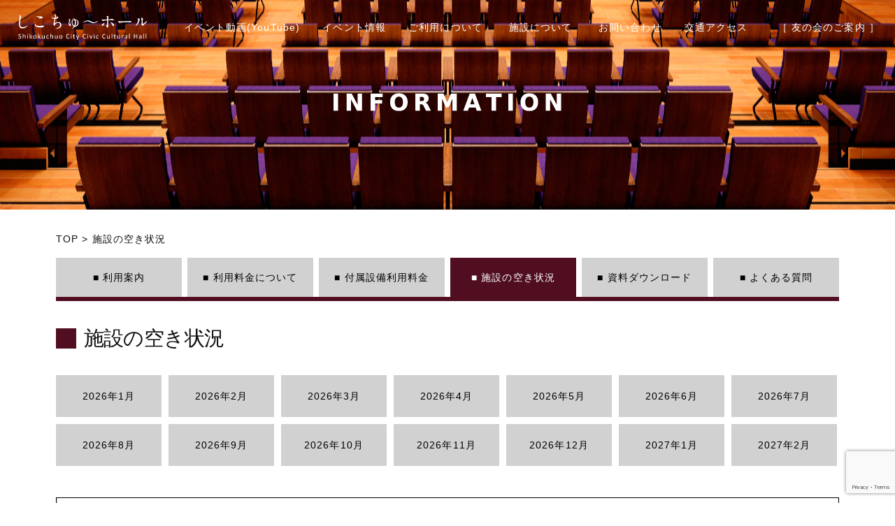

--- FILE ---
content_type: text/html; charset=UTF-8
request_url: https://shikochuhall.jp/guide/page-1916/
body_size: 34841
content:
<!doctype html>
<html lang="ja">
<head>
<!-- Global site tag (gtag.js) - Google Analytics -->
<script async src="https://www.googletagmanager.com/gtag/js?id=UA-140005921-1"></script>
<script>
  window.dataLayer = window.dataLayer || [];
  function gtag(){dataLayer.push(arguments);}
  gtag('js', new Date());

  gtag('config', 'UA-140005921-1');
</script>

	<meta charset="UTF-8" />
<meta name="description" content="しこちゅ～ホールは、産業と文化が融合し「人を育む　四国のまんなかキャンバスホール」として、四国中央市に文化という創造的な魅力を加え、産業と文化が融合し、人材を育む文化ホールを目指していきます。" />
<meta name="keyword" content="コンサートホール,総合文化施設,ホール,四国中央市,東予,愛媛,しこちゅーホール" />
	<meta name="viewport" content="width=device-width, initial-scale=1" />
	<link rel="profile" href="https://gmpg.org/xfn/11" />
	<title>2021年8月 &#8211; しこちゅ～ホール</title>
<link rel='dns-prefetch' href='//www.google.com' />
<link rel='dns-prefetch' href='//ajax.googleapis.com' />
<link rel='dns-prefetch' href='//s.w.org' />
<link rel="alternate" type="application/rss+xml" title="しこちゅ～ホール &raquo; フィード" href="https://shikochuhall.jp/feed/" />
<link rel="alternate" type="application/rss+xml" title="しこちゅ～ホール &raquo; コメントフィード" href="https://shikochuhall.jp/comments/feed/" />
		<script type="text/javascript">
			window._wpemojiSettings = {"baseUrl":"https:\/\/s.w.org\/images\/core\/emoji\/12.0.0-1\/72x72\/","ext":".png","svgUrl":"https:\/\/s.w.org\/images\/core\/emoji\/12.0.0-1\/svg\/","svgExt":".svg","source":{"concatemoji":"https:\/\/shikochuhall.jp\/wp\/wp-includes\/js\/wp-emoji-release.min.js?ver=5.2.21"}};
			!function(e,a,t){var n,r,o,i=a.createElement("canvas"),p=i.getContext&&i.getContext("2d");function s(e,t){var a=String.fromCharCode;p.clearRect(0,0,i.width,i.height),p.fillText(a.apply(this,e),0,0);e=i.toDataURL();return p.clearRect(0,0,i.width,i.height),p.fillText(a.apply(this,t),0,0),e===i.toDataURL()}function c(e){var t=a.createElement("script");t.src=e,t.defer=t.type="text/javascript",a.getElementsByTagName("head")[0].appendChild(t)}for(o=Array("flag","emoji"),t.supports={everything:!0,everythingExceptFlag:!0},r=0;r<o.length;r++)t.supports[o[r]]=function(e){if(!p||!p.fillText)return!1;switch(p.textBaseline="top",p.font="600 32px Arial",e){case"flag":return s([55356,56826,55356,56819],[55356,56826,8203,55356,56819])?!1:!s([55356,57332,56128,56423,56128,56418,56128,56421,56128,56430,56128,56423,56128,56447],[55356,57332,8203,56128,56423,8203,56128,56418,8203,56128,56421,8203,56128,56430,8203,56128,56423,8203,56128,56447]);case"emoji":return!s([55357,56424,55356,57342,8205,55358,56605,8205,55357,56424,55356,57340],[55357,56424,55356,57342,8203,55358,56605,8203,55357,56424,55356,57340])}return!1}(o[r]),t.supports.everything=t.supports.everything&&t.supports[o[r]],"flag"!==o[r]&&(t.supports.everythingExceptFlag=t.supports.everythingExceptFlag&&t.supports[o[r]]);t.supports.everythingExceptFlag=t.supports.everythingExceptFlag&&!t.supports.flag,t.DOMReady=!1,t.readyCallback=function(){t.DOMReady=!0},t.supports.everything||(n=function(){t.readyCallback()},a.addEventListener?(a.addEventListener("DOMContentLoaded",n,!1),e.addEventListener("load",n,!1)):(e.attachEvent("onload",n),a.attachEvent("onreadystatechange",function(){"complete"===a.readyState&&t.readyCallback()})),(n=t.source||{}).concatemoji?c(n.concatemoji):n.wpemoji&&n.twemoji&&(c(n.twemoji),c(n.wpemoji)))}(window,document,window._wpemojiSettings);
		</script>
		<style type="text/css">
img.wp-smiley,
img.emoji {
	display: inline !important;
	border: none !important;
	box-shadow: none !important;
	height: 1em !important;
	width: 1em !important;
	margin: 0 .07em !important;
	vertical-align: -0.1em !important;
	background: none !important;
	padding: 0 !important;
}
</style>
	<link rel='stylesheet' id='eo-leaflet.js-css'  href='https://shikochuhall.jp/wp/wp-content/plugins/event-organiser/lib/leaflet/leaflet.min.css?ver=1.4.0' type='text/css' media='all' />
<style id='eo-leaflet.js-inline-css' type='text/css'>
.leaflet-popup-close-button{box-shadow:none!important;}
</style>
<link rel='stylesheet' id='wp-block-library-css'  href='https://shikochuhall.jp/wp/wp-includes/css/dist/block-library/style.min.css?ver=5.2.21' type='text/css' media='all' />
<link rel='stylesheet' id='wp-block-library-theme-css'  href='https://shikochuhall.jp/wp/wp-includes/css/dist/block-library/theme.min.css?ver=5.2.21' type='text/css' media='all' />
<link rel='stylesheet' id='contact-form-7-css'  href='https://shikochuhall.jp/wp/wp-content/plugins/contact-form-7/includes/css/styles.css?ver=5.1.4' type='text/css' media='all' />
<link rel='stylesheet' id='hamburger.css-css'  href='https://shikochuhall.jp/wp/wp-content/plugins/wp-responsive-menu/assets/css/wpr-hamburger.css?ver=3.1.8' type='text/css' media='all' />
<link rel='stylesheet' id='wprmenu.css-css'  href='https://shikochuhall.jp/wp/wp-content/plugins/wp-responsive-menu/assets/css/wprmenu.css?ver=3.1.8' type='text/css' media='all' />
<style id='wprmenu.css-inline-css' type='text/css'>
@media only screen and ( max-width: 1120px ) {html body div.wprm-wrapper {overflow: scroll;}html body div.wprm-overlay{ background: rgb(0,0,0) }#wprmenu_bar {background-image: url();background-size: contain ;background-repeat: repeat;}#wprmenu_bar {background-color: #dd3333;}html body div#mg-wprm-wrap .wpr_submit .icon.icon-search {color: #FFFFFF;}#wprmenu_bar .menu_title,#wprmenu_bar .wprmenu_icon_menu,#wprmenu_bar .menu_title a {color: #FFFFFF;}#wprmenu_bar .menu_title a {font-size: 20px;font-weight: normal;}#mg-wprm-wrap li.menu-item a {font-size: 15px;text-transform: uppercase;font-weight: normal;}#mg-wprm-wrap li.menu-item-has-children ul.sub-menu a {font-size: 15px;text-transform: uppercase;font-weight: normal;}#mg-wprm-wrap li.current-menu-item > a {background: #000000;}#mg-wprm-wrap li.current-menu-item > a,#mg-wprm-wrap li.current-menu-item span.wprmenu_icon{color: #FFFFFF !important;}#mg-wprm-wrap {background-color: #0a0000;}.cbp-spmenu-push-toright,.cbp-spmenu-push-toright .mm-slideout {left: 80% ;}.cbp-spmenu-push-toleft {left: -80% ;}#mg-wprm-wrap.cbp-spmenu-right,#mg-wprm-wrap.cbp-spmenu-left,#mg-wprm-wrap.cbp-spmenu-right.custom,#mg-wprm-wrap.cbp-spmenu-left.custom,.cbp-spmenu-vertical {width: 80%;max-width: 400px;}#mg-wprm-wrap ul#wprmenu_menu_ul li.menu-item a,div#mg-wprm-wrap ul li span.wprmenu_icon {color: #FFFFFF;}#mg-wprm-wrap ul#wprmenu_menu_ul li.menu-item:valid ~ a{color: #FFFFFF;}#mg-wprm-wrap ul#wprmenu_menu_ul li.menu-item a:hover {background: #8d8d8d;color: #FFFFFF !important;}div#mg-wprm-wrap ul>li:hover>span.wprmenu_icon {color: #FFFFFF !important;}.wprmenu_bar .hamburger-inner,.wprmenu_bar .hamburger-inner::before,.wprmenu_bar .hamburger-inner::after {background: #FFFFFF;}.wprmenu_bar .hamburger:hover .hamburger-inner,.wprmenu_bar .hamburger:hover .hamburger-inner::before,.wprmenu_bar .hamburger:hover .hamburger-inner::after {background: #FFFFFF;}#wprmenu_menu.left {width:80%;left: -80%;right: auto;}#wprmenu_menu.right {width:80%;right: -80%;left: auto;}.wprmenu_bar .hamburger {float: right;}.wprmenu_bar #custom_menu_icon.hamburger {top: 0px;right: 0px;float: right;background-color: #CCCCCC;}html body div#wprmenu_bar {height : 42px;}#mg-wprm-wrap.cbp-spmenu-left,#mg-wprm-wrap.cbp-spmenu-right,#mg-widgetmenu-wrap.cbp-spmenu-widget-left,#mg-widgetmenu-wrap.cbp-spmenu-widget-right {top: 42px !important;}pc{ display: none !important; }.wpr_custom_menu #custom_menu_icon {display: block;}html { padding-top: 42px !important; }#wprmenu_bar,#mg-wprm-wrap { display: block; }div#wpadminbar { position: fixed; }}
</style>
<link rel='stylesheet' id='wpr_icons-css'  href='https://shikochuhall.jp/wp/wp-content/plugins/wp-responsive-menu/inc/assets/icons/wpr-icons.css?ver=3.1.8' type='text/css' media='all' />
<link rel='stylesheet' id='parent-style-css'  href='https://shikochuhall.jp/wp/wp-content/themes/twentynineteen/style.css?ver=5.2.21' type='text/css' media='all' />
<link rel='stylesheet' id='twentynineteen-style-css'  href='https://shikochuhall.jp/wp/wp-content/themes/sch-child/style.css?ver=1.0.0' type='text/css' media='all' />
<link rel='stylesheet' id='responsive-css'  href='https://shikochuhall.jp/wp/wp-content/themes/sch-child/responsive.css?ver=5.2.21' type='text/css' media='all' />
<link rel='stylesheet' id='twentynineteen-print-style-css'  href='https://shikochuhall.jp/wp/wp-content/themes/twentynineteen/print.css?ver=1.0.0' type='text/css' media='print' />
<script type='text/javascript' src='//ajax.googleapis.com/ajax/libs/jquery/2.1.4/jquery.min.js?ver=20160608'></script>
<script type='text/javascript' src='https://shikochuhall.jp/wp/wp-content/plugins/wp-responsive-menu/assets/js/modernizr.custom.js?ver=3.1.8'></script>
<script type='text/javascript' src='https://shikochuhall.jp/wp/wp-content/plugins/wp-responsive-menu/assets/js/touchSwipe.js?ver=3.1.8'></script>
<script type='text/javascript'>
/* <![CDATA[ */
var wprmenu = {"zooming":"no","from_width":"1120","push_width":"400","menu_width":"80","parent_click":"yes","swipe":"yes","enable_overlay":"1"};
/* ]]> */
</script>
<script type='text/javascript' src='https://shikochuhall.jp/wp/wp-content/plugins/wp-responsive-menu/assets/js/wprmenu.js?ver=3.1.8'></script>
<script type='text/javascript' src='https://shikochuhall.jp/wp/wp-content/themes/sch-child/js/jquery.nicescroll.min.js?ver=5.2.21'></script>
<script type='text/javascript' src='https://shikochuhall.jp/wp/wp-content/themes/sch-child/js/sch.js?ver=5.2.21'></script>
<link rel='https://api.w.org/' href='https://shikochuhall.jp/wp-json/' />
<link rel="EditURI" type="application/rsd+xml" title="RSD" href="https://shikochuhall.jp/wp/xmlrpc.php?rsd" />
<link rel="wlwmanifest" type="application/wlwmanifest+xml" href="https://shikochuhall.jp/wp/wp-includes/wlwmanifest.xml" /> 
<meta name="generator" content="WordPress 5.2.21" />
<link rel="canonical" href="https://shikochuhall.jp/guide/page-1916/" />
<link rel='shortlink' href='https://shikochuhall.jp/?p=1916' />
<link rel="alternate" type="application/json+oembed" href="https://shikochuhall.jp/wp-json/oembed/1.0/embed?url=https%3A%2F%2Fshikochuhall.jp%2Fguide%2Fpage-1916%2F" />
<link rel="alternate" type="text/xml+oembed" href="https://shikochuhall.jp/wp-json/oembed/1.0/embed?url=https%3A%2F%2Fshikochuhall.jp%2Fguide%2Fpage-1916%2F&#038;format=xml" />
</head>

<body class="page-template page-template-page-schedule page-template-page-schedule-php page page-id-1916 page-child parent-pageid-11 wp-embed-responsive singular image-filters-enabled">
<div id="page" class="site page-1916 page ">
		<header id="masthead" class="site-header">

			<div class="site-branding-container">
				<div class="site-branding">

								<p class="site-title"><a href="https://shikochuhall.jp/" rel="home">しこちゅ～ホール</a></p>
			
				<p class="site-description">
				四国中央市市民文化ホール			</p>
				<nav id="site-navigation" class="main-navigation" aria-label="トップメニュー">
			<div class="menu-gnavi-container"><ul id="menu-gnavi" class="main-menu"><li id="menu-item-1236" class="menu-item menu-item-type-custom menu-item-object-custom menu-item-1236"><a href="/movie/">イベント動画(YouTube)</a></li>
<li id="menu-item-86" class="menu-item menu-item-type-post_type_archive menu-item-object-event menu-item-86"><a href="https://shikochuhall.jp/events/event/">イベント情報</a></li>
<li id="menu-item-369" class="menu-item menu-item-type-custom menu-item-object-custom menu-item-has-children menu-item-369"><a href="#" aria-haspopup="true" aria-expanded="false">ご利用について</a><button class="submenu-expand" tabindex="-1"><svg class="svg-icon" width="24" height="24" aria-hidden="true" role="img" focusable="false" xmlns="http://www.w3.org/2000/svg" viewBox="0 0 24 24"><path d="M7.41 8.59L12 13.17l4.59-4.58L18 10l-6 6-6-6 1.41-1.41z"></path><path fill="none" d="M0 0h24v24H0V0z"></path></svg></button>
<ul class="sub-menu">
	<li id="menu-item--1" class="mobile-parent-nav-menu-item menu-item--1"><button class="menu-item-link-return" tabindex="-1"><svg class="svg-icon" width="24" height="24" aria-hidden="true" role="img" focusable="false" viewBox="0 0 24 24" version="1.1" xmlns="http://www.w3.org/2000/svg" xmlns:xlink="http://www.w3.org/1999/xlink"><path d="M15.41 7.41L14 6l-6 6 6 6 1.41-1.41L10.83 12z"></path><path d="M0 0h24v24H0z" fill="none"></path></svg>ご利用について</button></li>
	<li id="menu-item-273" class="menu-item menu-item-type-post_type menu-item-object-page current-page-ancestor menu-item-273"><a href="https://shikochuhall.jp/guide/">利用案内</a></li>
	<li id="menu-item-67" class="menu-item menu-item-type-post_type menu-item-object-page menu-item-67"><a href="https://shikochuhall.jp/guide/charge/">利用料金について</a></li>
	<li id="menu-item-68" class="menu-item menu-item-type-post_type menu-item-object-page menu-item-68"><a href="https://shikochuhall.jp/guide/charge_others/">付属設備利用料金</a></li>
	<li id="menu-item-4892" class="menu-item menu-item-type-post_type menu-item-object-page menu-item-4892"><a href="https://shikochuhall.jp/guide/schedule/">施設空き状況</a></li>
	<li id="menu-item-69" class="menu-item menu-item-type-post_type menu-item-object-page menu-item-69"><a href="https://shikochuhall.jp/guide/downloads/">申請書等ダウンロード</a></li>
	<li id="menu-item-310" class="menu-item menu-item-type-post_type menu-item-object-page menu-item-310"><a href="https://shikochuhall.jp/guide/faq/">よくあるご質問</a></li>
</ul>
</li>
<li id="menu-item-368" class="menu-item menu-item-type-custom menu-item-object-custom menu-item-has-children menu-item-368"><a href="#" aria-haspopup="true" aria-expanded="false">施設について</a><button class="submenu-expand" tabindex="-1"><svg class="svg-icon" width="24" height="24" aria-hidden="true" role="img" focusable="false" xmlns="http://www.w3.org/2000/svg" viewBox="0 0 24 24"><path d="M7.41 8.59L12 13.17l4.59-4.58L18 10l-6 6-6-6 1.41-1.41z"></path><path fill="none" d="M0 0h24v24H0V0z"></path></svg></button>
<ul class="sub-menu">
	<li id="menu-item--2" class="mobile-parent-nav-menu-item menu-item--2"><button class="menu-item-link-return" tabindex="-1"><svg class="svg-icon" width="24" height="24" aria-hidden="true" role="img" focusable="false" viewBox="0 0 24 24" version="1.1" xmlns="http://www.w3.org/2000/svg" xmlns:xlink="http://www.w3.org/1999/xlink"><path d="M15.41 7.41L14 6l-6 6 6 6 1.41-1.41L10.83 12z"></path><path d="M0 0h24v24H0z" fill="none"></path></svg>施設について</button></li>
	<li id="menu-item-58" class="menu-item menu-item-type-post_type menu-item-object-page menu-item-58"><a href="https://shikochuhall.jp/facility/">施設案内</a></li>
	<li id="menu-item-59" class="menu-item menu-item-type-post_type menu-item-object-page menu-item-59"><a href="https://shikochuhall.jp/facility/facility_guide/">施設概要</a></li>
	<li id="menu-item-60" class="menu-item menu-item-type-post_type menu-item-object-page menu-item-60"><a href="https://shikochuhall.jp/facility/floor_map/">フロアマップ</a></li>
	<li id="menu-item-2454" class="menu-item menu-item-type-post_type menu-item-object-page menu-item-2454"><a href="https://shikochuhall.jp/facility/panorama/">パノラマビュー</a></li>
	<li id="menu-item-61" class="menu-item menu-item-type-post_type menu-item-object-page menu-item-61"><a href="https://shikochuhall.jp/facility/main_hall/">大ホール ～おりがみ～</a></li>
	<li id="menu-item-62" class="menu-item menu-item-type-post_type menu-item-object-page menu-item-62"><a href="https://shikochuhall.jp/facility/sub_hall/">小ホール ～かるた～</a></li>
	<li id="menu-item-63" class="menu-item menu-item-type-post_type menu-item-object-page menu-item-63"><a href="https://shikochuhall.jp/facility/other_rooms/">その他諸室</a></li>
	<li id="menu-item-64" class="menu-item menu-item-type-post_type menu-item-object-page menu-item-64"><a href="https://shikochuhall.jp/facility/facility_services/">施設・サービス</a></li>
</ul>
</li>
<li id="menu-item-296" class="menu-item menu-item-type-post_type menu-item-object-page menu-item-296"><a href="https://shikochuhall.jp/inquiry/">お問い合わせ</a></li>
<li id="menu-item-406" class="menu-item menu-item-type-post_type menu-item-object-page menu-item-406"><a href="https://shikochuhall.jp/access/">交通アクセス</a></li>
<li id="menu-item-293" class="menu-item menu-item-type-custom menu-item-object-custom menu-item-293"><a target="_blank" rel="noopener noreferrer" href="https://shikochuhall.jp/wp/wp-content/themes/sch-child/img/common/tomonokai_nyukai_r3.pdf">［ 友の会のご案内 ］</a></li>
</ul></div><div class="main-menu-more"><ul class="main-menu"><li class="menu-item menu-item-has-children"><button class="submenu-expand main-menu-more-toggle is-empty" tabindex="-1" aria-label="More" aria-haspopup="true" aria-expanded="false"><span class="screen-reader-text">続き</span><svg class="svg-icon" width="24" height="24" aria-hidden="true" role="img" focusable="false" width="24" height="24" xmlns="http://www.w3.org/2000/svg"><g fill="none" fill-rule="evenodd"><path d="M0 0h24v24H0z"/><path fill="currentColor" fill-rule="nonzero" d="M12 2c5.52 0 10 4.48 10 10s-4.48 10-10 10S2 17.52 2 12 6.48 2 12 2zM6 14a2 2 0 1 0 0-4 2 2 0 0 0 0 4zm6 0a2 2 0 1 0 0-4 2 2 0 0 0 0 4zm6 0a2 2 0 1 0 0-4 2 2 0 0 0 0 4z"/></g></svg></button><ul class="sub-menu hidden-links"><li id="menu-item--1" class="mobile-parent-nav-menu-item menu-item--1"><button class="menu-item-link-return"><svg class="svg-icon" width="24" height="24" aria-hidden="true" role="img" focusable="false" viewBox="0 0 24 24" version="1.1" xmlns="http://www.w3.org/2000/svg" xmlns:xlink="http://www.w3.org/1999/xlink"><path d="M15.41 7.41L14 6l-6 6 6 6 1.41-1.41L10.83 12z"></path><path d="M0 0h24v24H0z" fill="none"></path></svg>戻る</button></li></ul></li></ul></div>		</nav><!-- #site-navigation -->
		</div><!-- .site-branding -->
			</div><!-- .layout-wrap -->

					</header><!-- #masthead -->

	<div id="content" class="site-content">
		<div class="page-header">
			<div class="container">
									<h1 class="page-title hdrTtl"></h1>
							</div>
		</div>

		<div id="contInner">

<script>
$(function() {
	var p_props = {
	  "color" : "#ffffff",
	  "background" : "#A30000"
			}
	var p_props2 = {
	  "color" : "#ffffff",
	  "background" : "#6A82BF"
			}
	 $("td:contains('日')").css(p_props);
	 $("td:contains('土')").css(p_props2);
});
</script>

	<section id="" class="content-area">
		<main id="main" class="site-main">
			<div id="breadcrumbs">
	   <a href="/">TOP</a>&nbsp;&gt;&nbsp;施設の空き状況
			</div>
			<!-- #breadcrumbs -->

				<div class="tabArea schedule">
					<ul>
						<li class="tab1"><a href="/guide/">■ 利用案内</a></li>
						<li class="tab2"><a href="/charge/">■ 利用料金について</a></li>
						<li class="tab3" ><a href="/charge_others/">■ 付属設備利用料金</a></li>
						<li class="tab4 active">■ 施設の空き状況</li>
						<li class="tab5"><a href="/downloads/">■ 資料ダウンロード</a></li>
						<li class="tab6"><a href="/faq/">■ よくある質問</a></li>
					</ul>
				</div>

			<article id="post-1916" class="post-1916 page type-page status-publish hentry entry">
				
				<header class="entry-header">
					<h1 class="cntTtl">施設の空き状況</h1>
				</header>
				



			
				<div class="btnArea">
					<div class="menu-schedule_menu-container"><ul id="menu-schedule_menu" class="menu"><li id="menu-item-4725" class="menu-item menu-item-type-custom menu-item-object-custom menu-item-4725"><a href="https://shikochuhall.jp/wp/wp-content/themes/sch-child/img/schedule/202601.pdf">2026年1月</a></li>
<li id="menu-item-4778" class="menu-item menu-item-type-custom menu-item-object-custom menu-item-4778"><a href="http://shikochuhall.jp/wp/wp-content/themes/sch-child/img/schedule/202602.pdf">2026年2月</a></li>
<li id="menu-item-4809" class="menu-item menu-item-type-custom menu-item-object-custom menu-item-4809"><a href="http://shikochuhall.jp/wp/wp-content/themes/sch-child/img/schedule/202603.pdf">2026年3月</a></li>
<li id="menu-item-4835" class="menu-item menu-item-type-custom menu-item-object-custom menu-item-4835"><a href="http://shikochuhall.jp/wp/wp-content/themes/sch-child/img/schedule/202604.pdf">2026年4月</a></li>
<li id="menu-item-4908" class="menu-item menu-item-type-custom menu-item-object-custom menu-item-4908"><a href="http://shikochuhall.jp/wp/wp-content/themes/sch-child/img/schedule/202605.pdf">2026年5月</a></li>
<li id="menu-item-4954" class="menu-item menu-item-type-custom menu-item-object-custom menu-item-4954"><a href="http://shikochuhall.jp/wp/wp-content/themes/sch-child/img/schedule/202606.pdf">2026年6月</a></li>
<li id="menu-item-4991" class="menu-item menu-item-type-custom menu-item-object-custom menu-item-4991"><a href="http://shikochuhall.jp/wp/wp-content/themes/sch-child/img/schedule/202607.pdf">2026年7月</a></li>
<li id="menu-item-5043" class="menu-item menu-item-type-custom menu-item-object-custom menu-item-5043"><a href="http://shikochuhall.jp//wp/wp-content/themes/sch-child/img/schedule/202608.pdf">2026年8月</a></li>
<li id="menu-item-5097" class="menu-item menu-item-type-custom menu-item-object-custom menu-item-5097"><a href="http://shikochuhall.jp//wp/wp-content/themes/sch-child/img/schedule/202609.pdf">2026年9月</a></li>
<li id="menu-item-5141" class="menu-item menu-item-type-custom menu-item-object-custom menu-item-5141"><a href="http://shikochuhall.jp//wp/wp-content/themes/sch-child/img/schedule/202610.pdf">2026年10月</a></li>
<li id="menu-item-5179" class="menu-item menu-item-type-custom menu-item-object-custom menu-item-5179"><a href="http://shikochuhall.jp//wp/wp-content/themes/sch-child/img/schedule/202611.pdf">2026年11月</a></li>
<li id="menu-item-5225" class="menu-item menu-item-type-custom menu-item-object-custom menu-item-5225"><a href="http://shikochuhall.jp//wp/wp-content/themes/sch-child/img/schedule/202612.pdf">2026年12月</a></li>
<li id="menu-item-5273" class="menu-item menu-item-type-custom menu-item-object-custom menu-item-5273"><a href="http://shikochuhall.jp/wp/wp-content/themes/sch-child/img/schedule/202701.pdf">2027年1月</a></li>
<li id="menu-item-5352" class="menu-item menu-item-type-custom menu-item-object-custom menu-item-5352"><a href="http://shikochuhall.jp/wp/wp-content/themes/sch-child/img/schedule/202702.pdf">2027年2月</a></li>
</ul></div>				</div><!-- .btnArea -->

				<div class="entry-content">
										  <section id="reserveInfo" class="topContent">
<a href="/wp/wp-content/themes/sch-child/img/schedule/202108.pdf" class="pdfemb-viewer" style="width: 1118px; " data-width="1118" data-height="max"  data-toolbar="bottom" data-toolbar-fixed="off">202108<br/></a>
</section>
<div class="btnArea01">
<a class="lnkBtn01 tp01" href="/wp/wp-content/themes/sch-child/img/schedule/202108.pdf" target="_blank" rel="noopener noreferrer">PDFダウンロード<span class="txtRed">（PDF）</span></a>
</div>									</div><!-- .entry-content -->
			

							</article><!-- #post-1916 -->

		</main><!-- #main -->
	</section><!-- #primary -->


		</div><!-- #contInner -->

	<footer id="colophon" class="site-footer">

<section id="topBnrArea">
	</section>



<div class="btt">
	<a id="pageTop" class="back-top-top" href="#page" title="Back To Top">↑ Page Top</a>
</div>

		<div id="colophonInner">
			
	<aside class="widget-area" role="complementary" aria-label="フッター">
							<div class="widget-column footer-widget-1">
						<section id="text-3" class="widget widget_text">			<div class="textwidget"><style>
.textwidget dl dd, .textwidget dl dt {
 font-size: 11px;
 line-height: 1.8em;
}
.textwidget dl dt {
 margin: 1em 0 0 0;
}
.textwidget dl dd {
	margin: 0;
}
</style>
<h2 class="widget-title">しこちゅ～ホール（四国中央市市民文化ホール）</h2>
<dl>
<dd>〒799-0113 愛媛県四国中央市妻鳥町1830-1<br />
TEL：0896-59-4510　FAX：0896-59-4511</dd>
<dt>休館日：</dt>
<dd>毎週火曜日（その日が休日にあたる場合は、その日以降における最初の休日でない日）および年末年始</dd>
<dt>受付時間：</dt>
<dd>9:00～18:30（休館日除く）</dd>
<dd>管理・運営 指定管理者　<!--<a href="/about/">-->NPO法人四国中央市公共施設管理運営センター<!--</a>--></dd>
</dl>
</div>
		</section>					</div>
					</aside><!-- .widget-area -->


									<nav class="footer-navigation" aria-label="フッターメニュー">
						<div class="menu-footer_menu-container"><ul id="menu-footer_menu" class="footer-menu"><li id="menu-item-304" class="menu-item menu-item-type-post_type menu-item-object-page menu-item-304"><a href="https://shikochuhall.jp/sitemap/">■ サイトマップ</a></li>
<li id="menu-item-303" class="menu-item menu-item-type-post_type menu-item-object-page menu-item-303"><a href="https://shikochuhall.jp/privacy/">■ 個人情報保護方針</a></li>
<li id="menu-item-1526" class="menu-item menu-item-type-custom menu-item-object-custom menu-item-1526"><a href="https://shikochuhall.jp/wp/wp-content/themes/sch-child/img/common/socialriyou.pdf"><br />■ ソーシャルメディア利用方針</a></li>
</ul></div>					</nav><!-- .footer-navigation -->
							<div class="site-info">
				&copy; 2019 しこちゅ～ホール（四国中央市市民文化ホール）
			</div><!-- .site-info -->
		</div><!-- #colophonInner -->
	</footer><!-- #colophon -->

	</div><!-- #content -->

</div><!-- #page -->


			<div class="wprm-wrapper">
        
        <!-- Overlay Starts here -->
			 			   <div class="wprm-overlay"></div>
			         <!-- Overlay Ends here -->
			
			         <div id="wprmenu_bar" class="wprmenu_bar bodyslide left">
  <div class="hamburger hamburger--slider">
    <span class="hamburger-box">
      <span class="hamburger-inner"></span>
    </span>
  </div>
  <div class="menu_title">
      <a href="https://shikochuhall.jp/wp">
          </a>
      </div>
</div>			 
			<div class="cbp-spmenu cbp-spmenu-vertical cbp-spmenu-left default " id="mg-wprm-wrap">
				
				
				<ul id="wprmenu_menu_ul">
  
  <li class="menu-item menu-item-type-custom menu-item-object-custom menu-item-1236"><a href="/movie/">イベント動画(YouTube)</a></li>
<li class="menu-item menu-item-type-post_type_archive menu-item-object-event menu-item-86"><a href="https://shikochuhall.jp/events/event/">イベント情報</a></li>
<li class="menu-item menu-item-type-custom menu-item-object-custom menu-item-has-children menu-item-369"><a href="#" aria-haspopup="true" aria-expanded="false">ご利用について</a>
<ul class="sub-menu">
	<li class="menu-item menu-item-type-post_type menu-item-object-page current-page-ancestor menu-item-273"><a href="https://shikochuhall.jp/guide/">利用案内</a></li>
	<li class="menu-item menu-item-type-post_type menu-item-object-page menu-item-67"><a href="https://shikochuhall.jp/guide/charge/">利用料金について</a></li>
	<li class="menu-item menu-item-type-post_type menu-item-object-page menu-item-68"><a href="https://shikochuhall.jp/guide/charge_others/">付属設備利用料金</a></li>
	<li class="menu-item menu-item-type-post_type menu-item-object-page menu-item-4892"><a href="https://shikochuhall.jp/guide/schedule/">施設空き状況</a></li>
	<li class="menu-item menu-item-type-post_type menu-item-object-page menu-item-69"><a href="https://shikochuhall.jp/guide/downloads/">申請書等ダウンロード</a></li>
	<li class="menu-item menu-item-type-post_type menu-item-object-page menu-item-310"><a href="https://shikochuhall.jp/guide/faq/">よくあるご質問</a></li>
</ul>
</li>
<li class="menu-item menu-item-type-custom menu-item-object-custom menu-item-has-children menu-item-368"><a href="#" aria-haspopup="true" aria-expanded="false">施設について</a>
<ul class="sub-menu">
	<li class="menu-item menu-item-type-post_type menu-item-object-page menu-item-58"><a href="https://shikochuhall.jp/facility/">施設案内</a></li>
	<li class="menu-item menu-item-type-post_type menu-item-object-page menu-item-59"><a href="https://shikochuhall.jp/facility/facility_guide/">施設概要</a></li>
	<li class="menu-item menu-item-type-post_type menu-item-object-page menu-item-60"><a href="https://shikochuhall.jp/facility/floor_map/">フロアマップ</a></li>
	<li class="menu-item menu-item-type-post_type menu-item-object-page menu-item-2454"><a href="https://shikochuhall.jp/facility/panorama/">パノラマビュー</a></li>
	<li class="menu-item menu-item-type-post_type menu-item-object-page menu-item-61"><a href="https://shikochuhall.jp/facility/main_hall/">大ホール ～おりがみ～</a></li>
	<li class="menu-item menu-item-type-post_type menu-item-object-page menu-item-62"><a href="https://shikochuhall.jp/facility/sub_hall/">小ホール ～かるた～</a></li>
	<li class="menu-item menu-item-type-post_type menu-item-object-page menu-item-63"><a href="https://shikochuhall.jp/facility/other_rooms/">その他諸室</a></li>
	<li class="menu-item menu-item-type-post_type menu-item-object-page menu-item-64"><a href="https://shikochuhall.jp/facility/facility_services/">施設・サービス</a></li>
</ul>
</li>
<li class="menu-item menu-item-type-post_type menu-item-object-page menu-item-296"><a href="https://shikochuhall.jp/inquiry/">お問い合わせ</a></li>
<li class="menu-item menu-item-type-post_type menu-item-object-page menu-item-406"><a href="https://shikochuhall.jp/access/">交通アクセス</a></li>
<li class="menu-item menu-item-type-custom menu-item-object-custom menu-item-293"><a target="_blank" rel="noopener noreferrer" href="https://shikochuhall.jp/wp/wp-content/themes/sch-child/img/common/tomonokai_nyukai_r3.pdf">［ 友の会のご案内 ］</a></li>

     
</ul>
				
				</div>
			</div>
			    <style type="text/css">
    /* WPR Custom CSS */
#wprmenu_bar { background:none; } #mg-wprm-wrap.cbp-spmenu-left,#mg-wprm-wrap.cbp-spmenu-right,#mg-widgetmenu-wrap.cbp-spmenu-widget-left,#mg-widgetmenu-wrap.cbp-spmenu-widget-right { top: 0px !important; }
    </style>
    <link rel='stylesheet' id='pdfemb_embed_pdf_css-css'  href='https://shikochuhall.jp/wp/wp-content/plugins/pdf-embedder/assets/css/pdfemb-embed-pdf.css?ver=4.6.4' type='text/css' media='all' />
<script type='text/javascript'>
/* <![CDATA[ */
var wpcf7 = {"apiSettings":{"root":"https:\/\/shikochuhall.jp\/wp-json\/contact-form-7\/v1","namespace":"contact-form-7\/v1"}};
/* ]]> */
</script>
<script type='text/javascript' src='https://shikochuhall.jp/wp/wp-content/plugins/contact-form-7/includes/js/scripts.js?ver=5.1.4'></script>
<script type='text/javascript' src='https://www.google.com/recaptcha/api.js?render=6Lc1f2AoAAAAADH64RfhNc3iH46pD_RqHyfHkg34&#038;ver=3.0'></script>
<script type='text/javascript' src='https://shikochuhall.jp/wp/wp-content/themes/twentynineteen/js/priority-menu.js?ver=1.1'></script>
<script type='text/javascript' src='https://shikochuhall.jp/wp/wp-content/themes/twentynineteen/js/touch-keyboard-navigation.js?ver=1.1'></script>
<script type='text/javascript' src='https://shikochuhall.jp/wp/wp-includes/js/wp-embed.min.js?ver=5.2.21'></script>
<script type='text/javascript'>
/* <![CDATA[ */
var pdfemb_trans = {"worker_src":"https:\/\/shikochuhall.jp\/wp\/wp-content\/plugins\/pdf-embedder\/js\/pdfjs\/pdf.worker.min.js","cmap_url":"https:\/\/shikochuhall.jp\/wp\/wp-content\/plugins\/pdf-embedder\/js\/pdfjs\/cmaps\/","poweredby":"off","objectL10n":{"loading":"\u8aad\u307f\u8fbc\u307f\u4e2d\u2026","page":"\u30da\u30fc\u30b8","zoom":"\u30ba\u30fc\u30e0","prev":"\u524d\u306e\u30da\u30fc\u30b8","next":"\u6b21\u306e\u30da\u30fc\u30b8","zoomin":"\u62e1\u5927","secure":"\u5b89\u5168\u3067\u3059","zoomout":"\u7e2e\u5c0f","download":"PDF \u3092\u30c0\u30a6\u30f3\u30ed\u30fc\u30c9","fullscreen":"\u5168\u753b\u9762","domainerror":"\u30a8\u30e9\u30fc: PDF \u30d5\u30a1\u30a4\u30eb\u3078\u306e URL \u306f\u3001\u73fe\u5728\u306e\u30a6\u30a7\u30d6\u30da\u30fc\u30b8\u3068\u540c\u3058\u30c9\u30e1\u30a4\u30f3\u306b\u3042\u308b\u5fc5\u8981\u304c\u3042\u308a\u307e\u3059\u3002","clickhereinfo":"\u8a73\u7d30\u306f\u3053\u3061\u3089","widthheightinvalid":"PDF \u30da\u30fc\u30b8\u306e\u5e45\u307e\u305f\u306f\u9ad8\u3055\u306f\u3001\u6709\u52b9\u3067\u306f\u3042\u308a\u307e\u305b\u3093","viewinfullscreen":"\u5168\u753b\u9762\u8868\u793a"}};
/* ]]> */
</script>
<script type='text/javascript' src='https://shikochuhall.jp/wp/wp-content/plugins/pdf-embedder/assets/js/min/all-pdfemb-min.js?ver=5.2.21'></script>
<script type='text/javascript' src='https://shikochuhall.jp/wp/wp-content/plugins/pdf-embedder/assets/js/pdfjs/pdf.min.js?ver=4.6.4'></script>
	<script>
	/(trident|msie)/i.test(navigator.userAgent)&&document.getElementById&&window.addEventListener&&window.addEventListener("hashchange",function(){var t,e=location.hash.substring(1);/^[A-z0-9_-]+$/.test(e)&&(t=document.getElementById(e))&&(/^(?:a|select|input|button|textarea)$/i.test(t.tagName)||(t.tabIndex=-1),t.focus())},!1);
	</script>
	<script type="text/javascript">
( function( grecaptcha, sitekey, actions ) {

	var wpcf7recaptcha = {

		execute: function( action ) {
			grecaptcha.execute(
				sitekey,
				{ action: action }
			).then( function( token ) {
				var forms = document.getElementsByTagName( 'form' );

				for ( var i = 0; i < forms.length; i++ ) {
					var fields = forms[ i ].getElementsByTagName( 'input' );

					for ( var j = 0; j < fields.length; j++ ) {
						var field = fields[ j ];

						if ( 'g-recaptcha-response' === field.getAttribute( 'name' ) ) {
							field.setAttribute( 'value', token );
							break;
						}
					}
				}
			} );
		},

		executeOnHomepage: function() {
			wpcf7recaptcha.execute( actions[ 'homepage' ] );
		},

		executeOnContactform: function() {
			wpcf7recaptcha.execute( actions[ 'contactform' ] );
		},

	};

	grecaptcha.ready(
		wpcf7recaptcha.executeOnHomepage
	);

	document.addEventListener( 'change',
		wpcf7recaptcha.executeOnContactform, false
	);

	document.addEventListener( 'wpcf7submit',
		wpcf7recaptcha.executeOnHomepage, false
	);

} )(
	grecaptcha,
	'6Lc1f2AoAAAAADH64RfhNc3iH46pD_RqHyfHkg34',
	{"homepage":"homepage","contactform":"contactform"}
);
</script>

<link rel="stylesheet" type="text/css" href="/wp/wp-content/themes/sch-child/js/slick/slick.css" media="screen">
<script src="/wp/wp-content/themes/sch-child/js/slick/slick.min.js"></script>





</body>
</html>


--- FILE ---
content_type: text/html; charset=utf-8
request_url: https://www.google.com/recaptcha/api2/anchor?ar=1&k=6Lc1f2AoAAAAADH64RfhNc3iH46pD_RqHyfHkg34&co=aHR0cHM6Ly9zaGlrb2NodWhhbGwuanA6NDQz&hl=en&v=PoyoqOPhxBO7pBk68S4YbpHZ&size=invisible&anchor-ms=20000&execute-ms=30000&cb=li7llw9gtyl7
body_size: 48797
content:
<!DOCTYPE HTML><html dir="ltr" lang="en"><head><meta http-equiv="Content-Type" content="text/html; charset=UTF-8">
<meta http-equiv="X-UA-Compatible" content="IE=edge">
<title>reCAPTCHA</title>
<style type="text/css">
/* cyrillic-ext */
@font-face {
  font-family: 'Roboto';
  font-style: normal;
  font-weight: 400;
  font-stretch: 100%;
  src: url(//fonts.gstatic.com/s/roboto/v48/KFO7CnqEu92Fr1ME7kSn66aGLdTylUAMa3GUBHMdazTgWw.woff2) format('woff2');
  unicode-range: U+0460-052F, U+1C80-1C8A, U+20B4, U+2DE0-2DFF, U+A640-A69F, U+FE2E-FE2F;
}
/* cyrillic */
@font-face {
  font-family: 'Roboto';
  font-style: normal;
  font-weight: 400;
  font-stretch: 100%;
  src: url(//fonts.gstatic.com/s/roboto/v48/KFO7CnqEu92Fr1ME7kSn66aGLdTylUAMa3iUBHMdazTgWw.woff2) format('woff2');
  unicode-range: U+0301, U+0400-045F, U+0490-0491, U+04B0-04B1, U+2116;
}
/* greek-ext */
@font-face {
  font-family: 'Roboto';
  font-style: normal;
  font-weight: 400;
  font-stretch: 100%;
  src: url(//fonts.gstatic.com/s/roboto/v48/KFO7CnqEu92Fr1ME7kSn66aGLdTylUAMa3CUBHMdazTgWw.woff2) format('woff2');
  unicode-range: U+1F00-1FFF;
}
/* greek */
@font-face {
  font-family: 'Roboto';
  font-style: normal;
  font-weight: 400;
  font-stretch: 100%;
  src: url(//fonts.gstatic.com/s/roboto/v48/KFO7CnqEu92Fr1ME7kSn66aGLdTylUAMa3-UBHMdazTgWw.woff2) format('woff2');
  unicode-range: U+0370-0377, U+037A-037F, U+0384-038A, U+038C, U+038E-03A1, U+03A3-03FF;
}
/* math */
@font-face {
  font-family: 'Roboto';
  font-style: normal;
  font-weight: 400;
  font-stretch: 100%;
  src: url(//fonts.gstatic.com/s/roboto/v48/KFO7CnqEu92Fr1ME7kSn66aGLdTylUAMawCUBHMdazTgWw.woff2) format('woff2');
  unicode-range: U+0302-0303, U+0305, U+0307-0308, U+0310, U+0312, U+0315, U+031A, U+0326-0327, U+032C, U+032F-0330, U+0332-0333, U+0338, U+033A, U+0346, U+034D, U+0391-03A1, U+03A3-03A9, U+03B1-03C9, U+03D1, U+03D5-03D6, U+03F0-03F1, U+03F4-03F5, U+2016-2017, U+2034-2038, U+203C, U+2040, U+2043, U+2047, U+2050, U+2057, U+205F, U+2070-2071, U+2074-208E, U+2090-209C, U+20D0-20DC, U+20E1, U+20E5-20EF, U+2100-2112, U+2114-2115, U+2117-2121, U+2123-214F, U+2190, U+2192, U+2194-21AE, U+21B0-21E5, U+21F1-21F2, U+21F4-2211, U+2213-2214, U+2216-22FF, U+2308-230B, U+2310, U+2319, U+231C-2321, U+2336-237A, U+237C, U+2395, U+239B-23B7, U+23D0, U+23DC-23E1, U+2474-2475, U+25AF, U+25B3, U+25B7, U+25BD, U+25C1, U+25CA, U+25CC, U+25FB, U+266D-266F, U+27C0-27FF, U+2900-2AFF, U+2B0E-2B11, U+2B30-2B4C, U+2BFE, U+3030, U+FF5B, U+FF5D, U+1D400-1D7FF, U+1EE00-1EEFF;
}
/* symbols */
@font-face {
  font-family: 'Roboto';
  font-style: normal;
  font-weight: 400;
  font-stretch: 100%;
  src: url(//fonts.gstatic.com/s/roboto/v48/KFO7CnqEu92Fr1ME7kSn66aGLdTylUAMaxKUBHMdazTgWw.woff2) format('woff2');
  unicode-range: U+0001-000C, U+000E-001F, U+007F-009F, U+20DD-20E0, U+20E2-20E4, U+2150-218F, U+2190, U+2192, U+2194-2199, U+21AF, U+21E6-21F0, U+21F3, U+2218-2219, U+2299, U+22C4-22C6, U+2300-243F, U+2440-244A, U+2460-24FF, U+25A0-27BF, U+2800-28FF, U+2921-2922, U+2981, U+29BF, U+29EB, U+2B00-2BFF, U+4DC0-4DFF, U+FFF9-FFFB, U+10140-1018E, U+10190-1019C, U+101A0, U+101D0-101FD, U+102E0-102FB, U+10E60-10E7E, U+1D2C0-1D2D3, U+1D2E0-1D37F, U+1F000-1F0FF, U+1F100-1F1AD, U+1F1E6-1F1FF, U+1F30D-1F30F, U+1F315, U+1F31C, U+1F31E, U+1F320-1F32C, U+1F336, U+1F378, U+1F37D, U+1F382, U+1F393-1F39F, U+1F3A7-1F3A8, U+1F3AC-1F3AF, U+1F3C2, U+1F3C4-1F3C6, U+1F3CA-1F3CE, U+1F3D4-1F3E0, U+1F3ED, U+1F3F1-1F3F3, U+1F3F5-1F3F7, U+1F408, U+1F415, U+1F41F, U+1F426, U+1F43F, U+1F441-1F442, U+1F444, U+1F446-1F449, U+1F44C-1F44E, U+1F453, U+1F46A, U+1F47D, U+1F4A3, U+1F4B0, U+1F4B3, U+1F4B9, U+1F4BB, U+1F4BF, U+1F4C8-1F4CB, U+1F4D6, U+1F4DA, U+1F4DF, U+1F4E3-1F4E6, U+1F4EA-1F4ED, U+1F4F7, U+1F4F9-1F4FB, U+1F4FD-1F4FE, U+1F503, U+1F507-1F50B, U+1F50D, U+1F512-1F513, U+1F53E-1F54A, U+1F54F-1F5FA, U+1F610, U+1F650-1F67F, U+1F687, U+1F68D, U+1F691, U+1F694, U+1F698, U+1F6AD, U+1F6B2, U+1F6B9-1F6BA, U+1F6BC, U+1F6C6-1F6CF, U+1F6D3-1F6D7, U+1F6E0-1F6EA, U+1F6F0-1F6F3, U+1F6F7-1F6FC, U+1F700-1F7FF, U+1F800-1F80B, U+1F810-1F847, U+1F850-1F859, U+1F860-1F887, U+1F890-1F8AD, U+1F8B0-1F8BB, U+1F8C0-1F8C1, U+1F900-1F90B, U+1F93B, U+1F946, U+1F984, U+1F996, U+1F9E9, U+1FA00-1FA6F, U+1FA70-1FA7C, U+1FA80-1FA89, U+1FA8F-1FAC6, U+1FACE-1FADC, U+1FADF-1FAE9, U+1FAF0-1FAF8, U+1FB00-1FBFF;
}
/* vietnamese */
@font-face {
  font-family: 'Roboto';
  font-style: normal;
  font-weight: 400;
  font-stretch: 100%;
  src: url(//fonts.gstatic.com/s/roboto/v48/KFO7CnqEu92Fr1ME7kSn66aGLdTylUAMa3OUBHMdazTgWw.woff2) format('woff2');
  unicode-range: U+0102-0103, U+0110-0111, U+0128-0129, U+0168-0169, U+01A0-01A1, U+01AF-01B0, U+0300-0301, U+0303-0304, U+0308-0309, U+0323, U+0329, U+1EA0-1EF9, U+20AB;
}
/* latin-ext */
@font-face {
  font-family: 'Roboto';
  font-style: normal;
  font-weight: 400;
  font-stretch: 100%;
  src: url(//fonts.gstatic.com/s/roboto/v48/KFO7CnqEu92Fr1ME7kSn66aGLdTylUAMa3KUBHMdazTgWw.woff2) format('woff2');
  unicode-range: U+0100-02BA, U+02BD-02C5, U+02C7-02CC, U+02CE-02D7, U+02DD-02FF, U+0304, U+0308, U+0329, U+1D00-1DBF, U+1E00-1E9F, U+1EF2-1EFF, U+2020, U+20A0-20AB, U+20AD-20C0, U+2113, U+2C60-2C7F, U+A720-A7FF;
}
/* latin */
@font-face {
  font-family: 'Roboto';
  font-style: normal;
  font-weight: 400;
  font-stretch: 100%;
  src: url(//fonts.gstatic.com/s/roboto/v48/KFO7CnqEu92Fr1ME7kSn66aGLdTylUAMa3yUBHMdazQ.woff2) format('woff2');
  unicode-range: U+0000-00FF, U+0131, U+0152-0153, U+02BB-02BC, U+02C6, U+02DA, U+02DC, U+0304, U+0308, U+0329, U+2000-206F, U+20AC, U+2122, U+2191, U+2193, U+2212, U+2215, U+FEFF, U+FFFD;
}
/* cyrillic-ext */
@font-face {
  font-family: 'Roboto';
  font-style: normal;
  font-weight: 500;
  font-stretch: 100%;
  src: url(//fonts.gstatic.com/s/roboto/v48/KFO7CnqEu92Fr1ME7kSn66aGLdTylUAMa3GUBHMdazTgWw.woff2) format('woff2');
  unicode-range: U+0460-052F, U+1C80-1C8A, U+20B4, U+2DE0-2DFF, U+A640-A69F, U+FE2E-FE2F;
}
/* cyrillic */
@font-face {
  font-family: 'Roboto';
  font-style: normal;
  font-weight: 500;
  font-stretch: 100%;
  src: url(//fonts.gstatic.com/s/roboto/v48/KFO7CnqEu92Fr1ME7kSn66aGLdTylUAMa3iUBHMdazTgWw.woff2) format('woff2');
  unicode-range: U+0301, U+0400-045F, U+0490-0491, U+04B0-04B1, U+2116;
}
/* greek-ext */
@font-face {
  font-family: 'Roboto';
  font-style: normal;
  font-weight: 500;
  font-stretch: 100%;
  src: url(//fonts.gstatic.com/s/roboto/v48/KFO7CnqEu92Fr1ME7kSn66aGLdTylUAMa3CUBHMdazTgWw.woff2) format('woff2');
  unicode-range: U+1F00-1FFF;
}
/* greek */
@font-face {
  font-family: 'Roboto';
  font-style: normal;
  font-weight: 500;
  font-stretch: 100%;
  src: url(//fonts.gstatic.com/s/roboto/v48/KFO7CnqEu92Fr1ME7kSn66aGLdTylUAMa3-UBHMdazTgWw.woff2) format('woff2');
  unicode-range: U+0370-0377, U+037A-037F, U+0384-038A, U+038C, U+038E-03A1, U+03A3-03FF;
}
/* math */
@font-face {
  font-family: 'Roboto';
  font-style: normal;
  font-weight: 500;
  font-stretch: 100%;
  src: url(//fonts.gstatic.com/s/roboto/v48/KFO7CnqEu92Fr1ME7kSn66aGLdTylUAMawCUBHMdazTgWw.woff2) format('woff2');
  unicode-range: U+0302-0303, U+0305, U+0307-0308, U+0310, U+0312, U+0315, U+031A, U+0326-0327, U+032C, U+032F-0330, U+0332-0333, U+0338, U+033A, U+0346, U+034D, U+0391-03A1, U+03A3-03A9, U+03B1-03C9, U+03D1, U+03D5-03D6, U+03F0-03F1, U+03F4-03F5, U+2016-2017, U+2034-2038, U+203C, U+2040, U+2043, U+2047, U+2050, U+2057, U+205F, U+2070-2071, U+2074-208E, U+2090-209C, U+20D0-20DC, U+20E1, U+20E5-20EF, U+2100-2112, U+2114-2115, U+2117-2121, U+2123-214F, U+2190, U+2192, U+2194-21AE, U+21B0-21E5, U+21F1-21F2, U+21F4-2211, U+2213-2214, U+2216-22FF, U+2308-230B, U+2310, U+2319, U+231C-2321, U+2336-237A, U+237C, U+2395, U+239B-23B7, U+23D0, U+23DC-23E1, U+2474-2475, U+25AF, U+25B3, U+25B7, U+25BD, U+25C1, U+25CA, U+25CC, U+25FB, U+266D-266F, U+27C0-27FF, U+2900-2AFF, U+2B0E-2B11, U+2B30-2B4C, U+2BFE, U+3030, U+FF5B, U+FF5D, U+1D400-1D7FF, U+1EE00-1EEFF;
}
/* symbols */
@font-face {
  font-family: 'Roboto';
  font-style: normal;
  font-weight: 500;
  font-stretch: 100%;
  src: url(//fonts.gstatic.com/s/roboto/v48/KFO7CnqEu92Fr1ME7kSn66aGLdTylUAMaxKUBHMdazTgWw.woff2) format('woff2');
  unicode-range: U+0001-000C, U+000E-001F, U+007F-009F, U+20DD-20E0, U+20E2-20E4, U+2150-218F, U+2190, U+2192, U+2194-2199, U+21AF, U+21E6-21F0, U+21F3, U+2218-2219, U+2299, U+22C4-22C6, U+2300-243F, U+2440-244A, U+2460-24FF, U+25A0-27BF, U+2800-28FF, U+2921-2922, U+2981, U+29BF, U+29EB, U+2B00-2BFF, U+4DC0-4DFF, U+FFF9-FFFB, U+10140-1018E, U+10190-1019C, U+101A0, U+101D0-101FD, U+102E0-102FB, U+10E60-10E7E, U+1D2C0-1D2D3, U+1D2E0-1D37F, U+1F000-1F0FF, U+1F100-1F1AD, U+1F1E6-1F1FF, U+1F30D-1F30F, U+1F315, U+1F31C, U+1F31E, U+1F320-1F32C, U+1F336, U+1F378, U+1F37D, U+1F382, U+1F393-1F39F, U+1F3A7-1F3A8, U+1F3AC-1F3AF, U+1F3C2, U+1F3C4-1F3C6, U+1F3CA-1F3CE, U+1F3D4-1F3E0, U+1F3ED, U+1F3F1-1F3F3, U+1F3F5-1F3F7, U+1F408, U+1F415, U+1F41F, U+1F426, U+1F43F, U+1F441-1F442, U+1F444, U+1F446-1F449, U+1F44C-1F44E, U+1F453, U+1F46A, U+1F47D, U+1F4A3, U+1F4B0, U+1F4B3, U+1F4B9, U+1F4BB, U+1F4BF, U+1F4C8-1F4CB, U+1F4D6, U+1F4DA, U+1F4DF, U+1F4E3-1F4E6, U+1F4EA-1F4ED, U+1F4F7, U+1F4F9-1F4FB, U+1F4FD-1F4FE, U+1F503, U+1F507-1F50B, U+1F50D, U+1F512-1F513, U+1F53E-1F54A, U+1F54F-1F5FA, U+1F610, U+1F650-1F67F, U+1F687, U+1F68D, U+1F691, U+1F694, U+1F698, U+1F6AD, U+1F6B2, U+1F6B9-1F6BA, U+1F6BC, U+1F6C6-1F6CF, U+1F6D3-1F6D7, U+1F6E0-1F6EA, U+1F6F0-1F6F3, U+1F6F7-1F6FC, U+1F700-1F7FF, U+1F800-1F80B, U+1F810-1F847, U+1F850-1F859, U+1F860-1F887, U+1F890-1F8AD, U+1F8B0-1F8BB, U+1F8C0-1F8C1, U+1F900-1F90B, U+1F93B, U+1F946, U+1F984, U+1F996, U+1F9E9, U+1FA00-1FA6F, U+1FA70-1FA7C, U+1FA80-1FA89, U+1FA8F-1FAC6, U+1FACE-1FADC, U+1FADF-1FAE9, U+1FAF0-1FAF8, U+1FB00-1FBFF;
}
/* vietnamese */
@font-face {
  font-family: 'Roboto';
  font-style: normal;
  font-weight: 500;
  font-stretch: 100%;
  src: url(//fonts.gstatic.com/s/roboto/v48/KFO7CnqEu92Fr1ME7kSn66aGLdTylUAMa3OUBHMdazTgWw.woff2) format('woff2');
  unicode-range: U+0102-0103, U+0110-0111, U+0128-0129, U+0168-0169, U+01A0-01A1, U+01AF-01B0, U+0300-0301, U+0303-0304, U+0308-0309, U+0323, U+0329, U+1EA0-1EF9, U+20AB;
}
/* latin-ext */
@font-face {
  font-family: 'Roboto';
  font-style: normal;
  font-weight: 500;
  font-stretch: 100%;
  src: url(//fonts.gstatic.com/s/roboto/v48/KFO7CnqEu92Fr1ME7kSn66aGLdTylUAMa3KUBHMdazTgWw.woff2) format('woff2');
  unicode-range: U+0100-02BA, U+02BD-02C5, U+02C7-02CC, U+02CE-02D7, U+02DD-02FF, U+0304, U+0308, U+0329, U+1D00-1DBF, U+1E00-1E9F, U+1EF2-1EFF, U+2020, U+20A0-20AB, U+20AD-20C0, U+2113, U+2C60-2C7F, U+A720-A7FF;
}
/* latin */
@font-face {
  font-family: 'Roboto';
  font-style: normal;
  font-weight: 500;
  font-stretch: 100%;
  src: url(//fonts.gstatic.com/s/roboto/v48/KFO7CnqEu92Fr1ME7kSn66aGLdTylUAMa3yUBHMdazQ.woff2) format('woff2');
  unicode-range: U+0000-00FF, U+0131, U+0152-0153, U+02BB-02BC, U+02C6, U+02DA, U+02DC, U+0304, U+0308, U+0329, U+2000-206F, U+20AC, U+2122, U+2191, U+2193, U+2212, U+2215, U+FEFF, U+FFFD;
}
/* cyrillic-ext */
@font-face {
  font-family: 'Roboto';
  font-style: normal;
  font-weight: 900;
  font-stretch: 100%;
  src: url(//fonts.gstatic.com/s/roboto/v48/KFO7CnqEu92Fr1ME7kSn66aGLdTylUAMa3GUBHMdazTgWw.woff2) format('woff2');
  unicode-range: U+0460-052F, U+1C80-1C8A, U+20B4, U+2DE0-2DFF, U+A640-A69F, U+FE2E-FE2F;
}
/* cyrillic */
@font-face {
  font-family: 'Roboto';
  font-style: normal;
  font-weight: 900;
  font-stretch: 100%;
  src: url(//fonts.gstatic.com/s/roboto/v48/KFO7CnqEu92Fr1ME7kSn66aGLdTylUAMa3iUBHMdazTgWw.woff2) format('woff2');
  unicode-range: U+0301, U+0400-045F, U+0490-0491, U+04B0-04B1, U+2116;
}
/* greek-ext */
@font-face {
  font-family: 'Roboto';
  font-style: normal;
  font-weight: 900;
  font-stretch: 100%;
  src: url(//fonts.gstatic.com/s/roboto/v48/KFO7CnqEu92Fr1ME7kSn66aGLdTylUAMa3CUBHMdazTgWw.woff2) format('woff2');
  unicode-range: U+1F00-1FFF;
}
/* greek */
@font-face {
  font-family: 'Roboto';
  font-style: normal;
  font-weight: 900;
  font-stretch: 100%;
  src: url(//fonts.gstatic.com/s/roboto/v48/KFO7CnqEu92Fr1ME7kSn66aGLdTylUAMa3-UBHMdazTgWw.woff2) format('woff2');
  unicode-range: U+0370-0377, U+037A-037F, U+0384-038A, U+038C, U+038E-03A1, U+03A3-03FF;
}
/* math */
@font-face {
  font-family: 'Roboto';
  font-style: normal;
  font-weight: 900;
  font-stretch: 100%;
  src: url(//fonts.gstatic.com/s/roboto/v48/KFO7CnqEu92Fr1ME7kSn66aGLdTylUAMawCUBHMdazTgWw.woff2) format('woff2');
  unicode-range: U+0302-0303, U+0305, U+0307-0308, U+0310, U+0312, U+0315, U+031A, U+0326-0327, U+032C, U+032F-0330, U+0332-0333, U+0338, U+033A, U+0346, U+034D, U+0391-03A1, U+03A3-03A9, U+03B1-03C9, U+03D1, U+03D5-03D6, U+03F0-03F1, U+03F4-03F5, U+2016-2017, U+2034-2038, U+203C, U+2040, U+2043, U+2047, U+2050, U+2057, U+205F, U+2070-2071, U+2074-208E, U+2090-209C, U+20D0-20DC, U+20E1, U+20E5-20EF, U+2100-2112, U+2114-2115, U+2117-2121, U+2123-214F, U+2190, U+2192, U+2194-21AE, U+21B0-21E5, U+21F1-21F2, U+21F4-2211, U+2213-2214, U+2216-22FF, U+2308-230B, U+2310, U+2319, U+231C-2321, U+2336-237A, U+237C, U+2395, U+239B-23B7, U+23D0, U+23DC-23E1, U+2474-2475, U+25AF, U+25B3, U+25B7, U+25BD, U+25C1, U+25CA, U+25CC, U+25FB, U+266D-266F, U+27C0-27FF, U+2900-2AFF, U+2B0E-2B11, U+2B30-2B4C, U+2BFE, U+3030, U+FF5B, U+FF5D, U+1D400-1D7FF, U+1EE00-1EEFF;
}
/* symbols */
@font-face {
  font-family: 'Roboto';
  font-style: normal;
  font-weight: 900;
  font-stretch: 100%;
  src: url(//fonts.gstatic.com/s/roboto/v48/KFO7CnqEu92Fr1ME7kSn66aGLdTylUAMaxKUBHMdazTgWw.woff2) format('woff2');
  unicode-range: U+0001-000C, U+000E-001F, U+007F-009F, U+20DD-20E0, U+20E2-20E4, U+2150-218F, U+2190, U+2192, U+2194-2199, U+21AF, U+21E6-21F0, U+21F3, U+2218-2219, U+2299, U+22C4-22C6, U+2300-243F, U+2440-244A, U+2460-24FF, U+25A0-27BF, U+2800-28FF, U+2921-2922, U+2981, U+29BF, U+29EB, U+2B00-2BFF, U+4DC0-4DFF, U+FFF9-FFFB, U+10140-1018E, U+10190-1019C, U+101A0, U+101D0-101FD, U+102E0-102FB, U+10E60-10E7E, U+1D2C0-1D2D3, U+1D2E0-1D37F, U+1F000-1F0FF, U+1F100-1F1AD, U+1F1E6-1F1FF, U+1F30D-1F30F, U+1F315, U+1F31C, U+1F31E, U+1F320-1F32C, U+1F336, U+1F378, U+1F37D, U+1F382, U+1F393-1F39F, U+1F3A7-1F3A8, U+1F3AC-1F3AF, U+1F3C2, U+1F3C4-1F3C6, U+1F3CA-1F3CE, U+1F3D4-1F3E0, U+1F3ED, U+1F3F1-1F3F3, U+1F3F5-1F3F7, U+1F408, U+1F415, U+1F41F, U+1F426, U+1F43F, U+1F441-1F442, U+1F444, U+1F446-1F449, U+1F44C-1F44E, U+1F453, U+1F46A, U+1F47D, U+1F4A3, U+1F4B0, U+1F4B3, U+1F4B9, U+1F4BB, U+1F4BF, U+1F4C8-1F4CB, U+1F4D6, U+1F4DA, U+1F4DF, U+1F4E3-1F4E6, U+1F4EA-1F4ED, U+1F4F7, U+1F4F9-1F4FB, U+1F4FD-1F4FE, U+1F503, U+1F507-1F50B, U+1F50D, U+1F512-1F513, U+1F53E-1F54A, U+1F54F-1F5FA, U+1F610, U+1F650-1F67F, U+1F687, U+1F68D, U+1F691, U+1F694, U+1F698, U+1F6AD, U+1F6B2, U+1F6B9-1F6BA, U+1F6BC, U+1F6C6-1F6CF, U+1F6D3-1F6D7, U+1F6E0-1F6EA, U+1F6F0-1F6F3, U+1F6F7-1F6FC, U+1F700-1F7FF, U+1F800-1F80B, U+1F810-1F847, U+1F850-1F859, U+1F860-1F887, U+1F890-1F8AD, U+1F8B0-1F8BB, U+1F8C0-1F8C1, U+1F900-1F90B, U+1F93B, U+1F946, U+1F984, U+1F996, U+1F9E9, U+1FA00-1FA6F, U+1FA70-1FA7C, U+1FA80-1FA89, U+1FA8F-1FAC6, U+1FACE-1FADC, U+1FADF-1FAE9, U+1FAF0-1FAF8, U+1FB00-1FBFF;
}
/* vietnamese */
@font-face {
  font-family: 'Roboto';
  font-style: normal;
  font-weight: 900;
  font-stretch: 100%;
  src: url(//fonts.gstatic.com/s/roboto/v48/KFO7CnqEu92Fr1ME7kSn66aGLdTylUAMa3OUBHMdazTgWw.woff2) format('woff2');
  unicode-range: U+0102-0103, U+0110-0111, U+0128-0129, U+0168-0169, U+01A0-01A1, U+01AF-01B0, U+0300-0301, U+0303-0304, U+0308-0309, U+0323, U+0329, U+1EA0-1EF9, U+20AB;
}
/* latin-ext */
@font-face {
  font-family: 'Roboto';
  font-style: normal;
  font-weight: 900;
  font-stretch: 100%;
  src: url(//fonts.gstatic.com/s/roboto/v48/KFO7CnqEu92Fr1ME7kSn66aGLdTylUAMa3KUBHMdazTgWw.woff2) format('woff2');
  unicode-range: U+0100-02BA, U+02BD-02C5, U+02C7-02CC, U+02CE-02D7, U+02DD-02FF, U+0304, U+0308, U+0329, U+1D00-1DBF, U+1E00-1E9F, U+1EF2-1EFF, U+2020, U+20A0-20AB, U+20AD-20C0, U+2113, U+2C60-2C7F, U+A720-A7FF;
}
/* latin */
@font-face {
  font-family: 'Roboto';
  font-style: normal;
  font-weight: 900;
  font-stretch: 100%;
  src: url(//fonts.gstatic.com/s/roboto/v48/KFO7CnqEu92Fr1ME7kSn66aGLdTylUAMa3yUBHMdazQ.woff2) format('woff2');
  unicode-range: U+0000-00FF, U+0131, U+0152-0153, U+02BB-02BC, U+02C6, U+02DA, U+02DC, U+0304, U+0308, U+0329, U+2000-206F, U+20AC, U+2122, U+2191, U+2193, U+2212, U+2215, U+FEFF, U+FFFD;
}

</style>
<link rel="stylesheet" type="text/css" href="https://www.gstatic.com/recaptcha/releases/PoyoqOPhxBO7pBk68S4YbpHZ/styles__ltr.css">
<script nonce="OFanbrdjB7dcF-RmJ68jtQ" type="text/javascript">window['__recaptcha_api'] = 'https://www.google.com/recaptcha/api2/';</script>
<script type="text/javascript" src="https://www.gstatic.com/recaptcha/releases/PoyoqOPhxBO7pBk68S4YbpHZ/recaptcha__en.js" nonce="OFanbrdjB7dcF-RmJ68jtQ">
      
    </script></head>
<body><div id="rc-anchor-alert" class="rc-anchor-alert"></div>
<input type="hidden" id="recaptcha-token" value="[base64]">
<script type="text/javascript" nonce="OFanbrdjB7dcF-RmJ68jtQ">
      recaptcha.anchor.Main.init("[\x22ainput\x22,[\x22bgdata\x22,\x22\x22,\[base64]/[base64]/MjU1Ong/[base64]/[base64]/[base64]/[base64]/[base64]/[base64]/[base64]/[base64]/[base64]/[base64]/[base64]/[base64]/[base64]/[base64]/[base64]\\u003d\x22,\[base64]\\u003d\\u003d\x22,\x22aAHCtVRxw47Ct3ocwqMKw4bCow/Dn8KhTB89wrsdwqQqS8Oww6hFw5jDqMKWEB8BW1oMdTgeAz7DnsOLKU94w5fDhcOxw4jDk8Oiw55fw7zCj8Oew6zDgMO9Klppw7dTFsOVw5/Dsg7DvMO0w5YUwphpP8O3EcKWWW3DvcKHwpDDhFU7Yh4iw40LQsKpw7LCncOCZGdbw6JQLMOtSVvDr8K9wqBxEMOASkXDgsKoP8KEJGgJUcKGID0HDz4ZwpTDpcOhN8OLwp5nXhjCql/[base64]/Ci8Olw57DrMOAC8KvH8O5w7/CsTfCrMKhw59MakJuwp7DjsOxYsOJNsKqJMKvwrgBAl4UfjpcQ3TDhhHDiG7CjcKbwr/ChHnDgsOYZsKhZ8O9DTYbwroZNE8LwoYSwq3Cg8OAwqJtR37DucO5wpvCrG/Dt8OlwoBfeMOwwqJEGcOMWAXCuQVmwr1lRn/DqD7CmSLCisOtP8KjG27DrMOQwojDjkZUw5bCjcOWwr3CqMOnV8KmHUldKMKPw7hoCybCpVXCtnbDrcOpBHcmwplEQAFpUcKmwpXCvsOJe1DCnxAtWCw8EH/DlXUYLDbDlkbDqBpyJl/Cu8OmwpjDqsKIwr/Cm3UYw4jCpcKEwpcKHcOqV8K/w4oFw4RZw4vDtsOFwq5yH1NVUcKLWgA4w755wrt5filwQQ7CunrCtcKXwrJDKC8fwpHCgMOYw4olw5DCh8OMwoUwWsOGTWrDlgQxUHLDiH3DrMO/wq0rwpJMKRR7wofCniZ1R1lhSMORw4jDhQDDkMOAN8ORFRZAaWDCiHnClMOyw7DCjAnClcK/MsKUw6cmw6jDpMOIw7xhBcOnFcOcw5DCrCVdNwfDjAPCmm/DkcKaUsOvIRcdw4B5HFDCtcKPO8K0w7clwp8cw6kUwo/[base64]/wqp/[base64]/Cv8OCLsK/Zg46WEvDnsKhX0prw5zChyfCl8OKCAPDhsKrLnhVw7tAwrxHw4Y8w6tfdsOyA2rDv8KiF8ORAHpDwrTDuyvCsMOfwo15w5FZSsOHw5xYw4hOwojDkMOAwpQeT1Byw7HDo8KTW8KFch3CpTdgwpTCu8KGw5YWNwZZw7XDgsOgVBBFwo/DisKPZcOaw5zDjmF4c27CvMOTQMKqw5fDhALCocOlwpDCvMOiZFpURsKSwqEYw53Cv8KgwqfCuSjDoMKAwpgKWcOtwodTGMK3wr1UFsKcA8KfwoFRHsKJFcO7w5/Dq0s3w7R4wq8vwrINO8O/w5Rrw40Rw7ADwpPDrcOTw6d2DHXDmcK/w4cLRMKOw6IZwrgJwq/CtjXDmmQsw5HCicK7w75rw6oeI8KYSMK4w6jDqz7CulLDm1/DhsKwUsOTTsKCH8KKN8OGwpd/w4bCvsKmw4bCuMOUw5PDmsOTSi4zw7wkVMO8X2rChMKUOArDoFgMC8K/L8KPKcK/wodqwp8Dw6ZSwqc2CmdddTXDqWNPwo7DpcK+XBPDlAfCksOnwpNkwp3DvVbDrsOVHMKWI0ICD8OQD8KNGz3Dq0LDiklAOsORwqHDjcKkwojClBTDkMOmworDvUnCtwdFw70qw7wMw7lEw6/Dv8KIwozDjsOFwr0iRyEAO3rDrcOOwqlWT8OPFjgQwqVgwqTDtMKxwqpBw7BGwqrDlcOmw5jCjsKKw7s6Ak7DgGLCrRk6w7xcw6Z+w6bCgkVkwolQFMO/CMOjw7/CgQpRA8O4BMOyw4Vow754wqcbw4zCvHU4woFXbRJlIcOCdMO8wqjDjUY8c8OsGkV7Cmp3ETcGw4zCj8KZw4x6w6hgYTU8Z8Klw4F6w5k6wq7CgQFhw7TCoUsLwoDCsRILKSQaUjxUTDRsw78basKdasKHMDrDp3TCtMKMw5w2Qh/[base64]/Cu8OJwqXCisKefsKjw7jCiWwWOMKGwrdMwr/CrMKfDirCisK/w5vClC0pw4nCimdjwqkDC8Kfw5A9NMOJZsKEDMO5BsOyw63DoDXCk8OFfkARZV7DnsKGYsOQE3cVEgIqw6YIwq5JVsO/w5waRzpzGcOwasOVw6/[base64]/[base64]/DtgLClkrClhM1KcOsVMKWwq07Q1nDosKqPsKswpvClh0Iw77DlsK7XSF5wrwDCsKtw4IIwpTDqT/DqlrDhlTDrV8jw7gFOErCsW7DhsOsw7B8dinCnMKfaR1cwoLDm8KOw7jDlRZBMsKLwqlSw50fFsOgEcO9SsKZwpw/NMOhRMKCHcOmwozCqMKwRDMqWzB/DiV7wrVEwo7DgMKIR8OFTVrCmcOGPF4uUMOOW8Ojw5/CssKcRR5nw4PDoSTDrVbCiMOswqzDnAJpw4shDjTCgEXDlMKMwqMkFwokAj/[base64]/[base64]/DgsKBw709wqXCsUPDnHc2NR1Ewo8SwqnCgXnCnWfChWhWNmoiZsOsJsOXwpPCkj/DtwXCrMOMX3l/[base64]/[base64]/DqENywoQ+OcOjc8OtWRdZw57DrsOEUAVPXAbDo8O8HxTCisOHeSlKIQ01w7l8K1rDssKgUMKJw6VbwqHDmcKBS2fCikRyWwNRHsKlw47ClXrDtMOTwpMfCxZ3w4VEXcONYsOfwphRfVMVTsKOwqs/P1lXEzTDlUHDl8OWC8OOw7cgw5hGVMK1w6EZLMOXwqA6Gy/DvcK9XsOTw5/CkMKfwrTCgD7CqcO6w6t7KcOnesOoWxHChzDCvsKeCk7DjMKnJsKUEWPDusOXOR8Hw5LDiMKJP8OdI3LCsy/DjcKEwpPDlloVdnIhwq4/wqQpw7LCkFbDvsKwwpzDnBsVHhwWwpcgIyEDUxjCtcO+MMKSGUV+HyTDhMOfOF7DpsKCd0bDgcO7J8O0wpQNwpUsazjCg8KnwpbCuMOrw4fDrMOnw6/CnsOuwrzCm8OUF8O+bQvCkUjCv8OmfMOJwpEtVw1PNyHDoidhU3/CqW4Cw4koPl5dEMOewobCpMO6w6nCvGfDqHvComhwRMOoQcKxwoZLN0TCnHV9w5p2wp7Cjhhowp3CpgXDvVAHTx7DrwPDqWVLwpx3PsKRI8KgMnXDscOIwpnCrcKBwpTDj8O0KcKoeMOXwq9Lwr/DocOBwqgzwrDDqsKXIl/[base64]/CiUvCqkk8wq8yw6bDkQwDw4E6w6HCsXfCtA1ZdnBrUiZqwqzDl8OuMsKnXmMMecObwozCl8OUw4vCksOawqoNLj7DgxEiw5AuZcO8woPDp2LCnsK8wqMow6vCisKmWh7CvcK1w4HDt2Y6MFfCjcOHwpJXAG9sT8OJwp3CnMOzS2Q/[base64]/DpW59UE/CtzPDlDVTAwEzdMO/RmktwopqdyVuQz3Di1oPwpTDjMK1wpk3PgbDnBQiwr8Gw7bCiQ9QB8KQZT9VwrVaE8Kow7cwwpTDk3kHwrDCmsOcHDXDmT7DkVNGwqU7MMKkw4UkwqLCvMO7wpTCqCdiXMKeScKvECjCnhbDjcKLwr1AdcO8w64oWMO/w4N8wopyD8K/AW3CgEXCnMKiYDA2w5U+ABfCmgNawp3Ck8OQW8KPQsO8f8KLw4/[base64]/[base64]/DksORWsO5woIyw7hYBUXCgnrCmAINfUHCuXfCpcOBARbDkwV3w67CtsKQw4nDlHg6w5AULBLDnCtvwo3DlsOrKsKraCM1Wl7CvgrCncOfwonDt8K2wo3DtMOZwqB6w4vCmMKjATAtw48TwpnDoi/ClMOcwpghXsOJw7QeM8KYw51cw4UNLX/DosKTAcOwTMOkwrnDscOfwqRzeSAdw6zDu31iTXjCoMOfOwh2wrXDgcK+wrdFS8OsbEZHAMODMMOXwo/CtcKaW8KkwoLCsMKyScOKFsK8QAtvw6YVbxwgXsOAD0RzfCDCq8Kkw6YkaXJTF8KAw57CjQNcMAJ+I8Kvw5PCocOgwq7DvMKAG8Okw4XCmMOEC3PCgsOcwrnCucKKwp4NdcOkwobDnU3DhwTDh8KHw6vDnyjDjFAKWl8QwrFHKcOGdcKuw7t/[base64]/CgQZnRxHDgBdXw4rDk3EcwqXCkMOfw4XCoAHCjBTCo0JbejRrw4/CjRoYwoXCg8ODwqrDuFEMwoorNSvCphNCwrfDt8OPMgHCjMOxJifDngPDo8O2w7bDo8KmwrTDoMKbXUjCvsOzJzsKfcKDwq7Cg2MLS3JQcsKtDMOnZF3DkyfDpcO/c37CgsKHI8KlYMKqwqNKPsOXXsOCGxN8NMKswo5AEULDncOgCcOcGcOwDmLDncOTwofDssKaPSTDjhdlw5l1w6rDucKZw457wr5Nw6/Cr8K0wrlvw4IRw409w4DCrsKqwrXCmifCo8O5ET3Dg0bCmBLDpXXCqsO9S8OXA8OgwpfDqMKGRkjCjMKiw4dmM1vDm8KkbMKRBsKAfMOMQBPClgDDrFrDljc/N3MIfXgDw407w53CvyTDqMKBcVUHFSDDvcK0w5I4w7MATCLCiMOdwoHDu8O6w77Cgw3DgMO4wrA/w6XDnMO1w4IsBAzDvMKmVMKdBcKPR8K0KcKXK8OedA0OPj/CsHbDgcO2akvDusK/[base64]/Cr1dsS2bDqWzCgMOGwqBiw4jDhsOMGcO4woFPwoHDqzEzwr3DiG3Dii1Vw5c7w591UMK1cMOlWsKJwpNHw5LCplNLwrfDrD1gw6Ezw4t1JMOJw7EKPcKBc8OSwpxCLsKuIXfCoCXCjcKDwo44AcO/w5zDtVXDkMKkWcO2EMK6wqIDLTNAwrlxwrjClMOlwohsw7l1KVoBJQrDscKtR8Krw57CncK+w5dswqM5KsKUEnfCusKbw6TCqMOHw7MQOMKeRRXCicKwwpXDgU18I8K8Jy/DiyfCgcKvBE8Uw7B4P8ONwpDCvlF9JVpLwr3DjS7CisKKwojCnDXCnMOvEhnDknwOw5lSw5zCr27DmcKAwqDClsODNR4/KsK7WFFrwpXDl8OwZT90wrgWwqrCkMKaa0IWGsOLwr4jJsKqFhwFw4fDpsO+wphcb8OiUsKfwqJowq0CZMO0w4Yww5zCqMOBGUrDrsKow4RkwpU/w4jCv8OidF9YFcOZKMKBKF/DoyrDrMKhwqIswo9Awq3CqVYKVW3Dq8KMwojDp8Kyw4fCqCB2OGkFw4cLw4zCvlltESDDsmnDmcKBwpnClA7Dg8OxEWrDj8KBTQzClMKkw6MAJcOJw6zCvxDCosO/DMOTWMKTwpnCklDCm8K1HcO2w5DDpRhZwpRWccOpwpLDnlk6wp84wqfDnEvDoDkBwprChHDCmyIzDcKiGB/CoVNfGMKJVVs3CMKMMMK7VxXCqSDDksOXS0gFw4RWw6ZEKsKGw6/Dt8KzYlnDk8O3wrFcwqwzw4R7Bh/Cr8OHw707wr3DsnjCry3Do8OhO8KLTyFRWDJTw5rDrhMrwp/[base64]/DkTLCgcK+wpTDvcKWUBTDhcKAfGJTw7rCjjgXwr4dTyMEw6bDhMOWwq7DvcKFcsKSwpLCm8O7QsOPC8OvA8O7w6o7bcOHY8KRKcOSG3nDt1DCh2vCssO4JwXCqsKVTUrDucOZPsKQb8KwLMO9w5jDrHHDucOwwqc7C8K8VsO3HgAue8Oiw5PCmMKPw6M/wq3DmCTDnMOpYTXCjsKmYgBSwoDCmcObwrwkwrfDgRXDncKBwrxjwrnCi8O/KMKdw75ic25aVi7DkMKRRsKVwqzCgivDpsKWwqPDoMKywpzDsHYsGjzCqxTCkm0ECCQdwqppfMKNFXFyw6XCqFPDgGPCgsK1IMKfwrokBMOzw5DCuDnDv3Miw63Cp8K6c08gwrrCl29wUsKRDnXDocO5HMOvwodDwq8hwoI/w6LDkjLCn8KVw7Ikw7bCocKXw4hYXRjCnjrChcOmw54bw7vCtjrCvsO5wrbDoxJcXsKTwoJyw7IVwq9GSHXDgF9kWwDCssOnwoXCp1pIwqAyw6UqwrHCm8OyesKMHnrDnMOuw4HDsMOXJsKMRyzDlmxkP8KsBVhtw6/Ds37DisO3wpExCD0Kw6Qxw6vCucKAwr7DiMKPw5coJMOGw5BEwpPDisO/P8KhwokjbFLCjTDDqsO9wqjDrXRQwqthZsKXwqPDpMKuc8O6w6BPw5XCoGMhNwYvJiszLFzDpcOdw60bCVjCu8KaaQvCo21Nw7LDtsKrwqjDsMKYHjRHIilUP0IWaVDDmcOdI1QUworDhxDCrsOkE2cGw78hwq53w4HCgsK1w59mQVtpB8OBQnU3w4kDXMKHIh/[base64]/[base64]/DkcOaCsOVLEI+wrJBUV7CrMK0QXjCjsK+Q8KeV3/CuMKWASsSJMO5aErCmcOqY8OMwr/DmSwNwrHCikB4LcOjNMK+Wmc8w6/[base64]/CskIQwqBiZ8Kzw7jDq8O8AVksw7bDmF/Cu8O8FVfDvMOYwqnDlsOiwoTDmlzDp8Ksw53DhUomGkYuUyJzJsKjIm80aQE7AFLCo3fDrlRpw4XDpwQ4BsOQw7UzwpnDtDDDrQzDj8KjwpJ5CV0vRsO0FBzCjMO9AhjDgcO1woFOwqwEIsO4w45mfsKsYyR4H8OAwofDlGxuw4/CnUzCvH7CsWnCn8OCwo59wonCtgXDpjJbw6sgwqHCvsOgwq9Sb1TDj8OYbxBYdlJCwphVOU3Cm8OsBsKsAG1owoRhwrNGIMKZV8O/w5nDkcKkw4/DujgKccK/NV7Cukt4EAEHwqdoY24MdcK8OHpbbUhJWEFyURgbFsOuOil5wqjCpHLDksK3w5kiw5fDljvDnldfe8Kgw5/CvmQ1HMK9PEPCi8Otwqcjw5zCiDEkwpjCjcKvw6TDv8KCG8KWwojCm0pMIsKfwrA1wqlYwrlBIxQiQkteP8KCwqfCtsO6HMOEw7DColcBwr7DjUIqw6hJw6gVwqAmFsOTbcOnwosadMOhwoU1YAJ5wr0ALUNww5YRF8Ouwq/DuTHDk8KXwpXCuDPCtX7CjMOlYcOWV8Kmwpk2wqIgOcKzwr8XbcKNwrcYw6PDqTTDvWRuSxrDvSocOcKBwrHDiMO8AEzCtFYxwrcTw69qwofCgRhVSlHDh8OlwrQvwobCr8Khw7VpbkBBwovCocOewqPDv8KcwoY0R8KQw4/DrsKjV8OiBMOADkRWIsOKw5XCtwcbwqLDmVgrw6gaw4LDtDJdbMKcNMKXScOSeMO3woAdBcOyPSnDr8OCH8KRw64NW23Dl8K2w6XDjSvDiUUSeFdfADUAwrrDuGbDnRHDssOxATPDqwvDl0XCmQ/[base64]/CsSjCjUXCvxfDvsOBw7hUwqx3wrhMMR/ChHbCmhXDpsOFKS4Zc8KpbF0FEWTDhT1tCirCpyUfHMOwwo1NAzoNVAbDssKDBUt8wrjDiRLDscKew4k+TELDtMOQCFPDugk4VcOLQFMawoXDtG/DvMO2w65Ew6AfDcOIdmLClcKPwoRgW3jCmMKQNSLDosKpdcKtwr3CuxEawq/CoWdBw7QcMsOuMH3CnE/DpzDCqMKNKcOJwrAmTsOcEcOiHcOgBcKpbGPDrRBxVsKFYsKGWC0Lwo3DtcOQwqoRH8OCd37DnMO9w7fCr3oZcMOswoxqwpY9w6DCh34ZDMKVwqBvOMOKwrAcc2NGw7TDl8KmNMKRwoPDv8KxC8K3Sy/[base64]/Cpz4twolSw5vCnznDlMOVdG/CrH3CksOTwrrDkcKcMzvDjcKrw4FywoPCocKJw5HDrDZobSgkw7NEw6IkIyrCkD4rw5HCrsO/PR8rI8KpwoTCgHscwrpdQcOBwoUXSl7CqG3DisOkDsKXE2wZFsKFwootwoDChyhHFmI1EDolwoTDvE8ew7UPwoRjGnzDvsOLwqnCgyo6asKaP8KgwrE2EXNuw6kOFsK7RsOubC1rZy7DhsKowr7CjsOHfcO6wrbCjyg8wp/[base64]/CtE7Ds8KdwoBRO8KWLsKWw4hLwrbDmDnDqcKUw6rDlcOdOcKbWMOCED4xwpzCkTrCmAjDrFx6wp9Gw6bCjMOXw7ZdF8K1UMOVw7rDhcKqU8KHwoHCqGrChl7CuSbCrV5Rw5t1PcKqw6lrC3kQwrzDj3p6ABzDjSHDscO2K24ow4jCsB3ChGs/w75IwrnCjMOcwqM6QsK5J8OAf8OYw6c1wqnCnhk1O8KiAMO8w7DCmcKpwofDrcK+dsKew6HCgsOIw67Cq8K1w6EEwpp/SxULM8K0w4TCm8OzGBJnEkQ7wpgiAyLCvsOXOsKHw73Ch8Ovw4fDp8OjE8OPJA/DuMKvRsOJS33Dh8KTwp1cwrLDnMOLwrTDhhHClC7Cj8KVSX7DjlzDiHR8wo7CpcOyw603wr7CsMKgLcK6w6fCu8KDwrdoWsKPw4DDizTDsEXDrQnDowbDmMOBbMKbwojDoMOrwrrDnMOxwp7DqE/CicO6P8KSXkbCiMKvCcKmw5MII0tXL8OcR8K/[base64]/Dq2/DrMKQwrLDvBp2wqUzw4VIwr/DhcOHIwdHSyDDqMK7LCHCncK3w57DmWo8w6fDv1PDlMKCwpTCoE/ChhlrHlEOwoHDqk3Cj2BbW8O5w5w/XRjDjw9PYsKEw4HDtGkgwp3Cv8OyWiLCn0rDocKLQcOSbnzDjsOlNjYcbG8ZVEB5wpbCoirCrjRBw5bCli3DhWRvBsK4wr7DihrCgVwRwqjCn8OkJVLCssKnRMKdKBU/MGjDrC8bwrgkwpPChhrDuS50wqTDjMK9PsKLM8KZwqrCnMKDw4EtJsONNMO0EljCi1vDjmElVzzCkMK9w54+X2Uhw6zDiClrXz7CqggHN8KuBU9ww5fDlB/Cqwsfw75YwpRQARnDmMKTCHYLDCNhw7zDoy5qwpHDksKhaSTCoMK/w77Dk1HClT/[base64]/DjMOCw7gHw7RqDFnCtMKYS8Ogwr1/NcKsw4lmMS7Do8KJIcOjQsO1fhbCmmvCuQXDtVbCtcKlBsOgEMOPFH/DuD7DvVfClcOAwo/[base64]/CjsKCfynDkVPCocOXwpgLw4o3fsKNw7XCjUvDucOSw7zCgsKmdEbCrsO2w5TDpnTCisKycXrChSoBw5fChMOowpo8QcOKw6/CiUQUw5pTw4bCs8OAQsOFICrCr8OQY3rDtHIGwobCr0UawoNpw6MpR2DDmEpww49Owo8NwoU5wrtJwpRuBU/DkFfCuMKrwpvCo8KfwoZYw4JxwpQTwoHCp8O7XioPw4hhwptOw7fCnwPDqMOAUcK+B1rCtXNpf8OjWQ5UScK0wqHDux/CvxEPw6Vbwq7DjcKxwrYeTsKFw7h7w7Fbdh0Kw4c2LXwaw5XDkQ7DnMOdB8OaHcOfD0YbZCRzwqfCkcOrwodCXMObwqckwp05w6zCoMO/NAdqInTCjMOaw5PCrRPDqsO2bMKuDsOKczfCgsKXf8O7NMKFdwTDqDIHdUTCosOuasK4wqnDssKkNcOUw6Qow64AwpzDrh9ZQwLDo2PCmh9NNMOQasKNXcOyEMKtCMKKw64pwoLDt3HCjMOcbsOkwqXCvV/CpMOMw7cmXmYPw6sxwq3DnSXChBDDvhZqV8OBOcOqw454IMK/w6N/[base64]/DjRPCvMKVwqzCnMO1wpTCr8KJwoXClcKAG00OBcOTw5FjwrAoYznCl2DCncKCwpXDoMOnNMKYwpHCqcOIA2oJQRYkeMOgS8OMw7rDvH/Chjkxwo7Cl8K3w5DDhSzDl3TDrD/CrlDCjGcvw74qwqkjw79Ow5jDsy4Ww4R6wo7CosOTBsOWw5ZJUsO/w7fDhG/[base64]/[base64]/Co3E7Hm9hw7o7w5fCtzc4w68MG2XDqA53w7TCniNgwq/[base64]/[base64]/DiWxtIcOuRSBXH1DCvQDDuzkHw6Rnw67DhcKxOsKOQypWVsObYcOAwpIvw65SNjrClz4gbsOCRSTCom3Dr8Otwr5oVcKjT8Kawo5qwrYxw4rDhA0Ew50rwq8qfcK/N3MXw6DCqcOKIjbDg8OQw5RWwpINwpk9bgDDnFjDmC7DgV4lcBwgfcKVEsK+w5JVMx3DmsKQw77CjsKXTU3DnhnDlMO1FsOXYRXCm8KHw51Uw7Q5wq/ChnEowq7CnjHDucOxwrNKI0Rwwq8Fwq3Ck8O5ciDCiTHCn8KZVMOvbUZVwq/DhR/CjxoCVsOxw7tQRMOKcVJ6w54dcMO+ZcKYdcOFEEYRwqoTwobDi8OQwrvDhcOjwo5GwqTDlcKXB8O/OsORDV3Ck3/Clj3Cl3UQwrPDgcOIwpMGwrfCvMKmJcOPwrBTw4LCkMKsw7jDkcKKwpzDv3HCkTbCgE9KN8KaPMOxXDB8wrp5wodnwqvDh8ObH2LDqXVRFcKIHDjDiRAsNcOHwp/Cm8K9wp7CisO/EkPDv8K3w748w5fClXzDtjMrwpPDrnICwoXCqcOLfcKRwr7Dv8KcFTQcwp3CpHM9OsO4wrULXsOmwo4ZH1MtPcKPecOiUXbDlD5qw4Nzw43Dv8KxwoYBT8Omw6XCl8OEwrDDt2PDvX1KwqnClsK8wrPDsMOfVsKfwoghGE8SW8Okw4/ChHkJGh7CjcO6ZVYawqbDvVQdwrJkSsOnN8K1TcO0dDsCGMOgw7HCnWw/w7McKMO/wrcTdGPDjsOLwobDq8OsUMOYUnzCkStTwp9+w41BFzzCmcKhIcOKw4IkSMO3bh3Cu8OUw73DkhQLwr9HZsKTw6lcZsKDNEgCwr42wpvCocOYwps9w54ww4gWeU7Co8KIwr7DjcOswpwDB8Omw7TDtFo8wpnDlsOewq7CnnA/DcKqwrZcCXt5EcOZw5/DvMKjwp5nVg5Yw4VGw4vCsCfCrU99WcODw6jCvRTCusOJfsOoRcOOwo5SwpxKMRhdw7TCrnrCgsOeH8Ozw41Ww4QdNcOhwr5ywpjDvDl6EkYISEoaw5VZVsKyw5NPw43CvcOcw5I7w6LConrCuMKIwqbDoRrDnnY7w5sHcWDDkVMfw6LDsEHDnwnClMOBw5/CssKKEcOHwoAPwqFvfGtdH2gfw4tUwr/DuHLDpsOawqXCscKTwovDkMKbVVdxFj84NEd9M2jDm8KUwqINw44PJ8K6ZMOOw5HCnMO/[base64]/Cm3XDucKkfVTCgBV6TcOIw4lSw6EbDMOdSlMKasOQcsKYw456w7sXOiRlcsObw6XCh8OLIcKkZW3CvMKafMKhw5fDmMKow5MOw6PCm8OzwqRDUS1kwr/CgcOcYUrCqMOSR8K2w6IzVsOaQG9qbyrDncKDVcKWw6TCmcOUe3nCqhvDlzPCg2NuZ8OsKMOPwrbCnsKkw7Jlw7toO0RCLMKZw45AG8K4ClPChMK1QE/[base64]/[base64]/Cln9swq3Cpxpfw4zCpFzDicKBeXhmwqbDo8K0wo7DuwPCv8OJIMO8QVEHTTF7S8OGwr/Ck1hAHETDr8OUwp/CscKCdcOYwqEDZRHDq8KBaQFHwoLCmcOdwphtw5I8wp7Co8ObaQIWd8KXRcOPw4PClMOJQMKBw4wgHsKkwo/Dizh/[base64]/[base64]/DgMOXSsObaFcyw5BmHjJrGsKXw70RG8ODw5nCr8OqO1kjeMOKwrfCumlAwrbCnkPClyg8w7JFPQkJw43Dl0VBdGLCkDhxw6rCunXCvHoKw6t7FcOVw57Dth/[base64]/DuMO1UMK3HMONw4rCmTAIw5bDocKhHcKpdB7Dh3JRwq7Dn8Oow7fDncKkw6k/LsKgwpJGNsKAJ3Ykwo3DlyUWE1APOBvDuhPCoDNpehvClcO6w75IY8K1PhV/w4Fsb8Orwq9lw4PCgS0EfcOpwrJRacKRwoktVGVcw6Yawocww6vDk8KEw4vDhmp1w4sZwpTDoigddsO/wqNZTcKzDWjCuQHDr0ZLYcKAW1/CnA9rQMKoJcKCw5rCoBTDuV5dwr8Xwo9Ww61yw7rCkcOAw4nDoMKVRDHDiCYRfWgLCRgcwq1BwpsnwpZWwohNQC7DpTvCvcKSwq0lw49Ew4rCg2AWw63CqwPDn8OJw4zCtkrCugvDt8O5Q2NYLsOLwolmwpjCosOYwrMpwrxkw6klR8OzwpPDhMKVG1DCn8OvwpUTw6/DkRgnw7TDn8KiOVQhAC7CoCBtZ8OYUXvCosKPwqHCu3bCrsO+w7XCvcKOwrQDaMKJScKYIMOHwqDDvHtowoAEwpjCqHhgDcKEcsKrZzXCu0MCOMKZwofCnMO7C3AwLVrDtWTCoWLCt1I0KcOkcMO4WGLCgFHDjxrDp0PDu8O7c8KEwozCvsOEwqpyHC/DksOSBsOYwo7CoMKqO8KiSw1EZlTDgsOSEMO1HEksw7Bdw6LDmDRww6XDtcK0wpUcw50xEFxsGA5owoV2w5PCiV4sZ8Kvw7LCsnM4IxvCnHJRAMKFYsOXambDq8OzwrYpAcK3Cz5bw4odw5/DmsOVBTHDvEjDgsKvKmcNw5vChcKqw73CqsOKwovCmW46woDCpRrCmsOJG1h4TT4vwqHCl8O2w47ClsKdw4gzSAFld0YIwpvCpVjDqEjDucOWw77DsMKQZXjDtHrCnsOyw6TDhcOQwp4/Gw7CrgkJNDrCqcKxOmnCgnDCr8OAwrXChmUWWxRIw5nDgXvCtBZoY1lawofDuzFZCiVPR8Oed8OvLl3CjMKbSMO/[base64]/w7DDicKnWiBww7UZMsO0CBfDtsOYwr4rIBV/wqbCtiDDjhEJLsOzwqxQwrsXccKhTMOlwpTDmUtoUilPSkHDml/DuSjCnsOFwqDCncKVAcKBIFNKwovCmCcoKMKRw6vCixI1K0XCnDh8wqV7F8K7GwLDosO2D8KcajVlTywYOcK1JC7ClMOGw4ggFU4Owp7CuG59wrvDqMO0eDsNaS10w5ZgworCisOCw5XCrC/Ds8OOLsOAwpHCmCPDji3DpCkHM8OtWCPCmsK4c8OIw5UIwqLCnWTCjMO+w4w+w5p9wqHCg3txSMK5FFIkwrJYw5YewqDCrTgkcMKbw4NNwq/ChsOiw5rCkwh/DHTCmMOKwoA4w4rCgQRPY8OUBMKuw4pbw7UmYTPDjcOkwqTDgwdHw4LDg3hqw5vCklB7w7rDixsKw4JLOm/Cu2LDo8OCwoTCuMKhw69nw4bCh8KcDljDiMKJMMKbwo97wr0Nw6jCjAUkwpUowqjDvQNiw67DjsO3wodjahjDs3Itw6rCk1vDsXrCqsKVMMKkbMKBwr/CnsKBwq/CvsOfOcKYwrHDisKsw7VHwqNYLCwDVk8WfMORRgXCucK5WsKIw6J9NyFdwqFyCMOeN8KXacOqw7gqwq0oBcOKwp80IMKkwoJ1woxOQ8OzBcO/[base64]/DkMOnw4dxDMOUwrXCtcKvVcKDwqdBwrfCi23Du8OFUMK4woh3woRHVmISwrfCocOjZFRpwqljw67Ch3RAw7UiNDAzw747w4DDjMOeCXIYbTXDncOdwpd+WsKkwqrDvMO3G8K8Y8OUCcK4YjfCh8K3wrfCg8OsLw0zbE3Csn1nwozCoQfCs8O6KMOdDsOtSRp/DMKDwoXDl8OSw75SK8O6fMKgesO4NcONwrxdwpEFw7LCjFQUwozDkXhWwrPCrRROw6jDiDBJd3tXUsK1w7wxRsKLIMOKUcOYH8OdQUIuwqxKMhHDq8OLwoXDo0LDqnM+w6djGMOZO8K0woHCq0h/cMKPw4vCmDcxwoLCjcK4w6VMw7XCp8OGVAbCtMOJYHUBwqnDisK/w5xiwo0owojCkQZawq/Dgxlaw6jCusOHFcOFwpoNdsKlwqhCw5Aow53DjMOew610LsOLw73ChcOtw75dwrjCp8ONw6TDj1HCsBAVMzjDukUMdQtBZcOqfcOAw6o7wrp+wonDrx1Zw74IwqzCmRDDp8Ktw6XDh8ORCMK0w5YJwqw/NxdKQsO0w6w7wpfDpcOHwqnDlW3DlsO+TTEkFMOGdTZCB1I0VULDlRsWwqbCjmA/X8K9D8O5wp7CixfDpzFkwrc0EsOdDQktw6wlGgHDtsKfw490wpxSWl/DuVwodsKFw69AG8KdFmzCtsKjw5/DqjnCgsOJwphIw799X8O/W8Krw4vDsMKrOh3ChMOzwpHCisOIax/CqlLDiQ56wqd7woTDnMO+LWHDhDHCkcOJdjPDgsO5w5NXasOHw7Ynw6kpMzgEccKxBWXDocO/[base64]/[base64]/[base64]/Ct1xAw64yd0nCiMKRFm7Dh8OHwp07FsOnwozDnRYAd8KLFAjDrw7CtMOFcWtQwqp7BlLCqQoKwrbCvB/DnUFaw5Z6w7fDs3EsOsOke8KZwrEuwqEew5Nvwp3DjcOKwoDCphLDpcOveC3Du8OtL8KXYxDDqVU8w4gZA8KFwr3CmMO1wrU4w55owpBKSzDDnjvCvQUOwpLDiMOPbcK/PXsYw40QwpvDs8KewpbCqMKew73CtcOhwolUw6AcDHYZwrYmNMO5w5jCp1Nvbw5RbcOYwqnCmsKAbE/[base64]/[base64]/RcOsw77CjMK5w4LCj8KrBsOdAcKaw43DjMOywpLCuS/[base64]/CgypPbMK+w7PCkCLDuMK1az0cwphcwqgfwqItLlsQw7VNw4rDkV9fBsOXfsKSwotdL0A6BkDCjxw/[base64]/DqsOewqwPw6DDv2oCIVZnBcO7wpU+fcKMw49DThnChcOwZUjDisKZw4B9w4bDoMKnw5ZKZQ4Kw5fCuBN9w4xsHQUnw4LDpsKhw6rDh8KKw78WwrLCmzIfwpLCncK+EsOrw7ROYcOLDDHChmPCoMKqw5/Dv0tpZsKuw4ExHHYnWWLCmMOPdGzDnsKdwo1/[base64]/[base64]/[base64]/DMORw6VlwqA3w5Z9w6PCqDwsP2xcUsOYMsKvaHrCusO0Rj9CwqvCt8OmwrzCvFDChnDCosOAw4jCocKlw5xswqPDmcOawonCkiMsa8KJwrTDj8O8w5oEecKqw63CpcOawqYbIsObQxrDuFkHwpjCmsOyf2DDvQsFw4dPXnlncz/Dl8O/RjdQw5BWwp17ZhxyOUMaw6bCs8KJw6BTw5U+DmVcIsKMFEtBHcOww4DCrcKdRMKrT8OOw7PDp8KOYsOdQcKow4kuw6k4wrrChsO0w797wpI5w5jDvcKncMKJT8KYBGrDqMKAwrMpAn7CvcOFQHzDuQDDh0fCi1QJSB/CqCbDg0QXDhdwDcOobsOdw4BQBnDDoSsGFsKgUiRYwqs1w4PDmMKANsKbwpzCrcKlw71Qw6puZcKaNU/Co8OBacOXwovDnTHCrcOTwqR4KsOgEi7CrsK+CF5SK8Kyw4zCowrDvMOgOX1/woLDpDbDqMOlwr7Dq8KoeRjDtMOwwpvCrlTDp0dZw5rCrMKawo5nwo42wpTDvMO5wpjDglnDg8KbwpzDqmhdwpRtw703w6nDr8KYBMK5w6svcsKWe8Klck/CgsKLw7QKw7fCkWDCvzQ4BivCngITwqXDjx0wNyjCgyjCnMOMX8OMwo4XYzzDnsKpK0sew63CpMKowoDCucK7XMO9wp9FE3zCt8OWMFg/w7TCn3jCoMKVw4nDjnjDon7Cm8Kyak1zNsKTw7cLIknDr8KGwrwnPFzDtMKvTMKCPV0QVMK6LzQ5J8O+bcKONQ0UNsKwwr/[base64]/LMOsw4PClsKAVw7CjMOZOXQWw6cRcD1zTcKmwp/CmEtyCcOIwrLCkMKGwqPDpCHChcOkw7nDoMOQZMOKwr3Dl8OFcMKmwrjDrMObw7wdXsKrwpA1w5vCgB5twpw7w6U3wqA/[base64]/U8KvacK+w7PDgMO6w43Ch2XDqDMTFALCjiN8PGbCvcObw4sywpbCicKawpDDjxAxwowVcnjDijcFwr/DmCfDl2JewrvDtHXDqBzCmsKcw6MdG8OHNcKVwovDt8KsbyIiw5fDv8OUAk8XMsO3QwzDohYEw7/DvVBaPMOawp4KTzzDuUF5wo3Du8OFwo8YwoFEwrXDpsO9wppPTWXCjh5GwrJsw4bDrsO7esK5wqLDtsKdCQ5bw4MnFsKCIRHDoURtaXXCm8KKTV/Dm8K9w6HDhG4Pw6HCkcORwp5Fw67CoMOTwoTCk8KbKsOpIRF5F8O1w7sXGGrCosOFw4rCgkvCv8KJw5bCtsKqFRMJeU3Co2XCgsOeQHnDhGTDjxPDuMOTw6xqwod3w4TCq8K0wp/DnMKCW2PDkMKgw75XHiA7wp46EMKkK8KtDMObwpBMwpfDvsOYw6B1ecKhwrvDmSs5w5HDr8OSQ8OwwoQab8OJR8KdAcKwTcOaw4XDkHLDqcK7cMK7XwTCsV/[base64]/DkEHCvmzCriHDtE7DkMOFQAsTw4XComrDukcgdV3DisK6SMOlwrnDtMOkNcO9w5zDg8Otw7xRbmsaTFUuYRsvw7/DvcOawrDDvkA8WCgzwpHCgQAuCcK9XHpKG8OYeExsZS7CucK7wqcIMnPCtlXDmmXCoMODU8O3w78/I8OYw47DnlvClRfClSDDoMKfVxljwoQ8wrPDpGnDiWBYw5NDFQcvVcK6KsO3w7DCgcK4ex/DjcOrdcO/[base64]/CmjHCpC5sw4jCgMKjKsKoO3Rpw6ltwozCplExVB0kAQZdw57Cr8KgI8OIwojCmcKDIid/Nz1pTnvDtyfDg8OfW3TChMO+M8KFSsOhw6IDw7oVworCr0d5B8OUwq4sZcOzw5/CnMOaIMOEdy3Cg8KUAhnCnsOHOsOaw4/DjV7Ci8OEw57DlU/CvA7Cp1PDs2M\\u003d\x22],null,[\x22conf\x22,null,\x226Lc1f2AoAAAAADH64RfhNc3iH46pD_RqHyfHkg34\x22,0,null,null,null,1,[21,125,63,73,95,87,41,43,42,83,102,105,109,121],[1017145,942],0,null,null,null,null,0,null,0,null,700,1,null,0,\[base64]/76lBhnEnQkZnOKMAhk\\u003d\x22,0,0,null,null,1,null,0,0,null,null,null,0],\x22https://shikochuhall.jp:443\x22,null,[3,1,1],null,null,null,1,3600,[\x22https://www.google.com/intl/en/policies/privacy/\x22,\x22https://www.google.com/intl/en/policies/terms/\x22],\x22bMd2Qj35qZlBkdFQrf9BMe6ndxSckgSH+m54SV2dZ8k\\u003d\x22,1,0,null,1,1768727955417,0,0,[21],null,[15],\x22RC-zy0YalVda0CrBg\x22,null,null,null,null,null,\x220dAFcWeA42R8HKAPA_QO6X2CU46d_axUBdHTRCfpRK4PHjTuVR53bcKToEB9nW0AH1UdaI8Dic8bQ82-3e_WXuLM01yTT2UUbv0w\x22,1768810755399]");
    </script></body></html>

--- FILE ---
content_type: text/css
request_url: https://shikochuhall.jp/wp/wp-content/themes/sch-child/responsive.css?ver=5.2.21
body_size: 15711
content:
@charset 'utf-8';
@media only screen and (min-width: 1120px) {
	.post-type-archive-support section#primary,
	.post-type-archive-movie section#primary {
	 width: 100%;
	}
	.post-type-archive-support section#primary #main > article,
	.post-type-archive-movie section#primary #main > article {
	 width: 344px;
		float: left;
		min-height: 340px;
		margin-right: 29px;
	}
	.post-type-archive-support section#primary #main > article {
	 width: 344px;
		float: left;
		min-height: 412px;
		margin-right: 29px;
	}
	.post-type-archive-support section#primary #main > article,
	.post-type-archive-movie section#primary #main > article {
		border: none;
		padding-top: 0;
		padding-bottom: 60px;
		padding-right: 0;
	}
	.post-type-archive-support section#primary #main > article div.list-article-thumb > img,
	.post-type-archive-movie section#primary #main > article > div.list-article-thumb > a > img {
		max-width: 344px;
		max-height: 193px;
		width: 344px;
		object-fit: cover;
	}
	.post-type-archive-support section#primary #main > article h2.entry-title,
	.post-type-archive-movie section#primary #main > article h2.entry-title {
		font-size: 20px;
		max-height: 2.4em;
  overflow: hidden;
	}
	.post-type-archive-support article > header.entry-header,
	.post-type-archive-movie article > header.entry-header {
	 border-bottom: none;
	}
	.post-type-archive-support section#primary #main > article:nth-child(3n),
	.post-type-archive-movie section#primary #main > article:nth-child(3n) {
	 margin-right: 0;
	}
}

@media only screen and (min-width: 1168px) {
  .entry .entry-content > *,
  .entry .entry-summary > * {
    max-width: none;
  }
	.post-navigation .nav-links {
		margin: 0;
		max-width: 100%;
		display: block;
	}
	.post-navigation .nav-links .nav-next {
	 min-width: 100px;
	 max-width: 20em;
	 float: right;
	}
	.post-navigation .nav-links .nav-previous {
	 min-width: 100px;
	 max-width: 20em;
	 float: left;
	}
	.nav-links span.post-title {
		font-weight: normal;
	}
}


@media screen and (min-height: 849px) {
   /* 高さ849px以上の場合 */
	body.home a .topEvtTtl {
		padding:2rem 0 1rem 0;
	 font-size: 19px;
		font-weight: bolder;
	}
	a.pdwn {
		bottom: 10vh;
	}
}

@media (min-width: 1168px) {
	.wpcf7 {
	 background: #ffffff;
	 margin: 0 auto !important;
	 width: 100%;
	 font-weight: 500;
	}
	input {
		width: 100%;
	}
	.wpcf7 dt {
	 width: 20%;
	 float: left;
	 display: block;
		padding-top: 2em;
		border-top: 1px solid #c9c9c9;
	 line-height: 3em;
		font-weight: 500;
	}
	.wpcf7 dd {
	 width: 80%;
	 float: left;
	 display: block;
  border-top: 1px solid #c9c9c9;
  padding-top: 2em;
  margin-left: 0;
  margin-right: 0;
  padding-bottom: 2em;
  margin-bottom: 0;
	}
	span.wpcf7-form-control-wrap.furi-name {
	 width: 49%;
	 float: right;
	}
	span.wpcf7-form-control-wrap.furi-myouji {
	 width: 49%;
	 display: inline-block;
	 float: left;
	}
	input[type="checkbox"] {
	 width: auto;
	 margin-right: 0.5rem;
	}
	span.wpcf7-list-item {
	 min-width: 4rem;
	}
	input.wpcf7-form-control.wpcf7-text.p-postal-code {
	 width: 20%;
	 margin-bottom: 1em;
	}
	input.p-street-address {
	 margin-bottom: 1em;
	}
	dt#toawaseNaiyou {
		line-height: 20em;
	}

	span.wpcf7-form-control-wrap.henshin {
	 line-height: 2rem;
	}
	span.wpcf7-form-control-wrap.your-myouji {
	 width: 49%;
	 display: inline-block;
	 float: left;
	}
	span.wpcf7-form-control-wrap.your-name {
	 width: 49%;
	 float: right;
	}
	input#tel1 {
	 width: 30.5%;
	}
	input#tel2,
	input#tel3 {
	 width: 33%;
	}

}

@media (max-width: 1080px) {
	.wpcf7-form input,
	.wpcf7-form span.wpcf7-form-control-wrap.your-message textarea {
		width:100%;
	}
	input.p-postal-code,
	input.p-street-address {
	 margin-bottom: 1.8em;
	}
}
@media (max-width: 1120px) {
	a.sectionNews {
	top: -2em;
	left: 0;
	}

body {
	overflow-x: auto !important;
}
	#mg-wprm-wrap {
	 background-color: rgba(10, 0, 0, 0.6);
	}
	html body div#wprmenu_bar {
		margin-top:1em;
		width: calc(100% - 210px);
		left: 210px;
	}
	header#masthead {
/*		width: 210px !important;
		z-index: 999999 !important;*/
	}
	body.fixed .wprmenu_bar .hamburger-inner, body.fixed .wprmenu_bar .hamburger-inner::before, body.fixed .wprmenu_bar .hamburger-inner::after {
	 background: #111 !important;
	}
	.main-menu-more,
	#menu-gnavi {
		display: none !important;
	}
	.wprmenu_parent_item_li span a {
		width: 50%;
	}
	ul#wprmenu_menu_ul {
		font-family: 'Arial Bold','小塚ゴシック Pro','Kozuka Gothic Pro',Arial !important;
	}
	html body div.wprm-wrapper div.wprm-overlay {
		background: rgba(0,0,0,0.3);
	}
	html body div.wprm-wrapper {
	 overflow: auto;
	}
	html {
		padding-top: 0 !important;
	}
	#main {
		padding: 0 10px;
	}
	.home #main {
		padding: 0;
	}
	.entry .entry-content > *, .entry .entry-summary > * {
	 margin: 32px auto;
	 max-width: none;
	}
	#mg-wprm-wrap {
	 z-index: 99999;
	}
	#contInner {
	 overflow: visible !important;
	}
	.site-branding {
		overflow: auto !important;
	}
	p.site-title {
	 z-index: 999999 !important;
	}
	.tabArea {
		width: 100% !important;
	}
	.tabArea ul {
		border-bottom: none !important;
	}
	ul#menu-schedule_menu li,
	.tabArea li,
	.tabArea li a {
		width: calc((100vw / 3) - 18px) !important;
  margin-bottom: 8px;
	}
	.btnArea li {
	 margin-left: 8px !important;
	}
	ul#menu-schedule_menu li:first-child,
	ul#menu-schedule_menu li:nth-child(3n+1),
	.tabArea li:nth-child(4) {
	 margin-left: 0 !important;
	}
	.box1 {
		width: calc((100vw / 2) - 23px) !important;
	}
	.facility .box1 {
		margin-left: 8px !important;
	}
	.facility .box1:first-child,
	.facility .box1:nth-child(3),
	.facility .box1:nth-child(5) {
  margin-left: 0px !important;
	}
	.facility .entry-content .box1:nth-child(4) {
  margin-left: 8px !important;
		margin-top: 0 !important;
		border-bottom: 2px dotted #000 !important;
	}
	.box1 img {
  width: 100%;
	}
	.box2 {
	 width: 48%;
	 float: left;
	 margin-right: 4%;
	}

	.box2 > div.orImg,
	.box2 > div:first-child {
	 width: 100% !important;
	 margin-bottom: 1em;
	}
	footer#colophon .widget-area {
		padding: 0 10px 0 10px;
		width: 100% !important;
	}
	footer#colophon {
		float:left;
		position: relative;
	}
	/*****************
		TOPページ用
	******************/
	#topicArea .section-title-area .section-title {
	 /*position: absolute;*/
	 overflow: auto;
	 /*left: 0;*/
	 top: 0;
	 margin: 5px;
	}

	#oshiraseArea .lstTxt {
		margin-top: 0;
		padding-left: 5px;
	}
	.parallax-window {
	 min-width: 100%;
	}
	#eventArea ul {
		margin: 0 auto;
		position: relative;
		overflow: auto;
	}
	#topicArea li {
		margin-right: 20px;
	}
	#topicArea .section-title-area {
		margin-top: 0;
	}
	body.home a .topEvtTtl {
		padding: 0.5rem 0 0 0;
		font-size: 14px;
		font-weight: bolder;
	}
	body.home .topEvtDt,
	body.home .topEvtDt p {
		margin: 0;
	}
/*
	#eventArea ul li,
	#eventArea ul li:nth-child(3n) {
		margin-right:4vw;
	}
	#eventArea ul li:nth-child(2n) {
	 margin-right: 0;
	}
*/
	.home #eventArea .section-title-area {
	 height: auto;
	 float: none;
	}
	body.home .btnArea01 {
	 float: none;
	 text-align: center;
	 position: relative;
	 right: unset;
	 font-size: 14px;
	 line-height: 45px;
	 bottom: 10px;
	 display: inline-block;
	}

	body.home #btnAreaJgAnc {
	 top: -66px;
	}
#topUsersguideArea .section-title-area .section-title, #topFacilityArea .section-title-area .section-title, #topFacilityArea .section-title-area .section-title, #eventArea .section-title-area .section-title, #topicArea .section-title-area .section-title {
 background: none;
}
	#topUsersguideArea, #topFacilityArea, #topicArea, #eventArea {
	 text-align: center;
	 width: 100%;
	}
	#topFacilityArea .section-title-area, #topUsersguideArea .section-title-area, #topicArea .section-title-area {
		height: auto;
		float: none;
	}
	#topicArea {
		top: 40%;
	}
	#topicArea ul {
		width: 640px;
		float: none;
		margin: 0 auto;
  position: relative;
  top: 30%;
	}
	section#topicArea ul li:nth-child(3) {
		margin-right: 0;
	}
	#topicArea .section-title-area {
		position: absolute;
		width: 100%;
		text-align: center;
	}
	section#eventArea {
	 height: auto;
	}
	#topUsersguideArea ul {
	 width: 640px;
	 float: none;
	 margin: 0 auto;
	}
	#topFacilityArea ul {
	 width: 640px;
	 float: none;
	 margin: 0 auto;
	 position: relative;
	 top: 30%;
	}
	#topFacilityArea .section-title-area {
		position: absolute;
		width: 100%;
		text-align: center;
	}

	/*****************
		施設ページ用
	******************/
	.sliderArea {
  width: 100% !important;
  margin-top: 0 !important;
  margin: 0 auto !important;
	}
	.singleShosai {
  width: 100% !important;
	}
	.slick-list .slick-slide {
		max-height:unset !important;
	}
	#colophon div.btt {
		width: 100%;
	}
	section#secondary {
		float: left;
		width: 100%;
		padding: 0 10px;
	}
	div#colophonInner {
		width: 100%;
	}
	nav.footer-navigation {
	 width: 100%;
	}
	ul#menu-footer_menu {
	 margin: 0 auto;
	}
	#colophon .site-info {
	 margin: 1em 0 0 0;
	 width: 100%;
	}
	section#primary {
	 width: 100%;
	}

	body.home .btnArea01.btnArea99 {
	 bottom: 2.8em;
	}
	body.home #btnArea98 {
	 top: -50px;
	}


}






@media (max-width: 480px) {
	body.home .btnArea01.btnArea99 {
	 bottom: 1em;
	}
	body.home #btnArea98 {
	 top: -25px;
	}


	#page {
	 width: 100%;
	}
	.home #main {
  padding: 0;
	}
	#oshiraseArea h2.section-title {
		line-height: normal;
		font-size: unset;
	}
	h2.section-title span {
		line-height: 125px;
	 padding: 5px;
	}
	#topicArea .fruits_thum a img {
		width: 28vw;
	}
	#topicArea .fruits_thum {
	 width: 28vw;
		height: auto;
	}
	.home #main section {
		padding: 0 10px;
	}
	img.attachment-top-thum.size-top-thum {
	 width: 30vw;
	}
	#oshiraseArea .lstTxt {
  max-width: 700px;
  float: left;
  height: 8em;
  overflow-y: scroll;
		width:100%;
	}
	a.pdwn span {
		width: 2em;
		height: 2em;
		left: 5vw;
		border-left: 1px solid #fff;
		border-bottom: 1px solid #fff;
	}
	a.pdwn:after {
		padding-left: 0;
		color: #fff;
	}
	a.pdwn {
	 position: absolute;
	 left: 47vw;
  bottom: 10vh;
		width: 3em;
		padding-top: 0;
	}
	body.home li.lstIcon span {
	 line-height: 31vw;
		padding-left: 0;
		font-size: 11px;
	}
	body.home li.lstIcon:before {
		content: none;
		display: none;
	}
	section#oshiraseArea {
		position: absolute !important;
	}
	div#section2, div#section3, div#section4,footer#colophon {
	 top: 23vh;
	}
/* 20191029 */
 div#section1 {
	 top: 36vh;
	}
		#linkArea {
		 margin-top: 0;
		}

	#oshiraseSnsArea {
		float:none;
		width:100%;
	}
	#oshiraseSnsArea > a > img {
		width: auto;
		height: 68px;
	}
/************
TOP_topicArea
*************/
	#topicArea ul {
	 top: 12vh;
	}
#topicArea ul {
	width:100%;
}
	body.home a .topEvtTtl {
	 padding: 1.2em 0 0 0;
	}
div.btnArea01.btnArea99 a.lnkBtn01.tp02.tp03{
  height: 2em;
  margin-top: 0.5em;
  line-height: 2em;
}
section#topFacilityArea a.tp02 {
  margin-top: -1em;
}
/************
Panorama
*************/
	div.panorama .entry-content a img {
	 margin-left: 0px;
	}



/************
TOP_event
*************/
	@media (max-height: 667px) {
		#linkArea {
		 margin-top: 0;
		}
		div#section1 {
   top: 40vh;
		}
		#oshiraseSnsArea {
			overflow: auto;
			padding-top: 0;
			height: auto;
		}
	}
	body.home #content #main section#oshiraseArea {
		top: 100vh;
  overflow: visible;
	}
	body.home #content #main section#topicArea {
		top: 50%;
	}
	#eventArea ul li {
	 width: 30vw;
	 height: 30vw;
	 margin-right: 2.5vw;
	}
	#eventArea ul li:nth-child(3n) {
	 margin-right: 2.5vw;
	}
	#eventArea ul li:nth-child(3n),
	#eventArea ul li:nth-child(6) {
	 margin-right: 0;
	}
	.topEvtDt {
		display: none;
	}

	#eventArea .section-title-area {
		height:0;
	}
	body.home .btnArea01 {
		width: 100%;
	}
	#eventArea ul {
		width: 100vw;
	}
	.btnArea01 .tp01 {
	 margin-right: 0;
	 width: 100%;
	}
	.btnArea01 .tp02 {
	 width: 100%;
	 margin-top: 1em;
	}
	.fruits_thum:hover .mask {
		opacity: 0 !important;
	}
/************
TOP_information
*************/

	section#topFacilityArea a {
		width: 30vw;
		height: 30vw;
		margin-right: 2vw;
	}
	section#topFacilityArea a:nth-child(3n) {
		margin-right: 0;
	}
	#topFacilityArea ul a:nth-child(2) {
	 margin-right: 2vw;
	}
	#topFacilityArea {
  height: auto;
	}
	#topFacilityArea {
		height: 60%;
	}
	section#topFacilityArea div.section-title-area {
		top: 0;
		left: 0;
	}
	section#topFacilityArea div.section-title-area div.btnArea01 {
		width: 95%;
	}
	section#topFacilityArea a.tp02 {
	 width: 100%;
	}
/************
TOP_Usersguide
*************/
		section#topUsersguideArea a {
		width: 30vw;
		height: 30vw;
		margin-right: 2vw;
	}
	section#topUsersguideArea .section-title-area {
		height: 0;
		top: -5em;
		position: relative;
	}
	section#topUsersguideArea a:nth-child(3n) {
		margin-right: 0;
	}
	#topUsersguideArea ul a:nth-child(2) {
	 margin-right: 2vw;
	}


/************
TOP_facility
*************/
	.box2 {
	 width: 100%;
	 margin-right: 0;
	}

/************
guide
*************/
	.tabArea li a {
		height: 100%;
	}
	.tabArea {
	 width: 100% !important;
	}
	ul#menu-schedule_menu li, .tabArea li, .tabArea li a {
	 width: calc((100vw / 2) - 14px) !important;
	}
	.tabArea ul li.tab3,
	.tabArea ul li.tab5 {
		margin-left: 0 !important;
	}
	.tabArea ul li.tab4 {
		margin-left: 8px !important;
	}
	ul#menu-schedule_menu li:nth-child(2n+1) {
		margin-left: 0 !important;
	}
	ul#menu-schedule_menu li:nth-child(10),
	ul#menu-schedule_menu li:nth-child(4) {
		margin-left: 8px !important;
	}
/************
event
*************/
	.single-event .entry-content > img {
	 width: 100%;
	}
	.post-type-archive-event img.attachment-top-thum.size-top-thum {
		width:100%;
	}



	a#lnkBtnEvnt {
	 width: 100%;
	}
	.parallax-window {
		min-width: 100% !important;
	}
	#oshiraseAreaInner {
		width: 100% !important;
  display: block;
	}
	#topUsersguideArea ul,#topFacilityArea ul,#topUsersguideArea, #topFacilityArea, #topicArea, #eventArea {
	 width: 100% !important;
	}
	#topicArea li {
	 width: calc( (100vw / 3) - 20px) !important;
	}
	#topicArea .section-title-area {
		left:0;
	}
	.single-support .list-article-thumb,
	.list-article-thumb {
	 width: 100%;
	}
	
	.single-support .entry-content img,
	.list-article-thumb img {
		width:100%;
	}
	.archive .site-main .list-article:first-child, .blog .site-main .list-article:first-of-type {
	 padding-right: 0;
	}
	#main .list-article-content {
	 width: 100%;
		margin-top: 1em;
	}
	body {
	 overflow-x: hidden !important;
	}
/************
facility
*************/

	ul.thumb.slick-initialized.slick-slider {
  margin-bottom: 30px;
	}
	.hover-parent {
	 width: 100%;
	 height: 100%;
	 position: relative;
	 overflow: hidden;
	}
	.facility .entry-content .box1 {
		margin-top:0 !important;
	}
	.floor_map .entry-content img.mapImg {
	 width: 95%;
	}
	.thumb .slick-slide img {
		height: 60px;
  width: 80px !important;
	}
	.slick-slide .hover-mask {
		width: 80px !important;
	}
	.main_hall .sliderArea .slick-slide, .sub_hall .sliderArea .slick-slide, .facility_guide .sliderArea .slick-slide {
	 max-height: 240px !important;
	}
	.event a.lnkBtn01.tp01 {
	 width: 100%;
	}
	#topSnsArea .list-article-thumb img {
	 object-fit: cover;
	 width: 40vw;
	 height: 40vw;
	}
	#topSnsArea .list-article-thumb {
	 float: left;
	 margin-left: 20px;
	 width: 40vw;
		margin-right: 0;
		margin-bottom: 20px;
	}
	.mvArea {
		width: 100%;
	}
	section#topSnsArea {
		width: auto;
	}
	#topSnsArea .section-title-area {
	 padding-top: 20%;
	}
	
	#section5 .mvArea .list-article-thumb {
	 width: 100%;
	 margin: 0 auto !important;
	}
	#section5 .mvArea .list-article-thumb a img {
  width: 100%;
	}
	a.sectionNews {
	top: -4em;
	}

section#topBnrArea {
		height: 100%;
	}
ul#my_sidebar_widget {
		display: block;
  padding-left: 0;
		padding-bottom: 2em;
	}
	ul#my_sidebar_widget li {
  width: 100%;
	}

}

@media (max-height: 728px) {
	body.home a .topEvtTtl {
  max-height: 15em;
	}

}

--- FILE ---
content_type: image/svg+xml
request_url: https://shikochuhall.jp/wp/wp-content/themes/sch-child/img/common/logo_white.svg
body_size: 48537
content:
<?xml version="1.0" encoding="utf-8"?>
<!-- Generator: Adobe Illustrator 15.0.2, SVG Export Plug-In . SVG Version: 6.00 Build 0)  -->
<!DOCTYPE svg PUBLIC "-//W3C//DTD SVG 1.1//EN" "http://www.w3.org/Graphics/SVG/1.1/DTD/svg11.dtd">
<svg version="1.1" id="レイヤー_1" xmlns="http://www.w3.org/2000/svg" xmlns:xlink="http://www.w3.org/1999/xlink" x="0px"
	 y="0px" width="194.898px" height="39.514px" viewBox="0 0 194.898 39.514" enable-background="new 0 0 194.898 39.514"
	 xml:space="preserve">
<g>
	<path fill="#FFFFFF" d="M10.306,34.475c0,0.309-0.057,0.582-0.17,0.823c-0.113,0.24-0.271,0.444-0.472,0.612
		c-0.202,0.168-0.439,0.293-0.711,0.379c-0.272,0.084-0.566,0.127-0.881,0.127c-0.22,0-0.424-0.02-0.612-0.057
		s-0.355-0.083-0.503-0.137c-0.147-0.055-0.271-0.11-0.371-0.168c-0.1-0.058-0.169-0.107-0.208-0.147
		c-0.039-0.04-0.068-0.093-0.086-0.155s-0.028-0.146-0.028-0.251c0-0.075,0.003-0.136,0.01-0.186
		c0.006-0.049,0.017-0.089,0.03-0.119s0.03-0.052,0.051-0.063s0.044-0.018,0.071-0.018c0.047,0,0.114,0.028,0.201,0.086
		s0.197,0.12,0.333,0.188c0.135,0.068,0.299,0.132,0.49,0.191c0.191,0.059,0.413,0.088,0.663,0.088c0.189,0,0.363-0.025,0.521-0.076
		c0.158-0.051,0.293-0.122,0.407-0.215c0.113-0.094,0.201-0.208,0.262-0.344c0.061-0.135,0.091-0.289,0.091-0.462
		c0-0.187-0.042-0.346-0.127-0.478c-0.085-0.133-0.197-0.248-0.335-0.348s-0.297-0.191-0.475-0.275
		c-0.178-0.082-0.36-0.167-0.546-0.254c-0.187-0.086-0.368-0.182-0.543-0.287c-0.176-0.104-0.334-0.229-0.473-0.37
		c-0.139-0.143-0.251-0.31-0.338-0.501s-0.129-0.42-0.129-0.688c0-0.275,0.05-0.52,0.15-0.734c0.1-0.215,0.239-0.396,0.417-0.541
		c0.178-0.146,0.389-0.257,0.635-0.333s0.511-0.114,0.795-0.114c0.146,0,0.292,0.013,0.439,0.038
		c0.147,0.025,0.286,0.06,0.417,0.102s0.246,0.09,0.348,0.142c0.102,0.053,0.168,0.096,0.201,0.127
		c0.032,0.033,0.053,0.059,0.063,0.076c0.01,0.02,0.019,0.043,0.025,0.072c0.006,0.028,0.012,0.063,0.015,0.104
		s0.005,0.094,0.005,0.158c0,0.061-0.002,0.115-0.007,0.162c-0.005,0.047-0.013,0.088-0.023,0.119
		c-0.01,0.032-0.025,0.057-0.043,0.071s-0.04,0.022-0.063,0.022c-0.037,0-0.096-0.023-0.175-0.07
		c-0.08-0.048-0.177-0.102-0.292-0.16c-0.115-0.06-0.251-0.113-0.409-0.162c-0.158-0.05-0.335-0.074-0.531-0.074
		c-0.183,0-0.342,0.024-0.478,0.074c-0.135,0.049-0.247,0.113-0.335,0.195c-0.088,0.081-0.154,0.178-0.198,0.289
		s-0.066,0.23-0.066,0.355c0,0.184,0.042,0.341,0.127,0.473c0.084,0.133,0.197,0.249,0.337,0.351
		c0.141,0.102,0.301,0.194,0.48,0.279c0.179,0.085,0.362,0.171,0.548,0.257c0.187,0.086,0.369,0.182,0.549,0.284
		c0.18,0.104,0.339,0.226,0.48,0.366s0.254,0.307,0.34,0.498C10.262,33.989,10.306,34.214,10.306,34.475z"/>
	<path fill="#FFFFFF" d="M16.437,36.192c0,0.027-0.007,0.051-0.02,0.068c-0.014,0.02-0.036,0.035-0.066,0.049
		c-0.031,0.014-0.073,0.023-0.127,0.031c-0.054,0.006-0.122,0.01-0.203,0.01c-0.084,0-0.154-0.004-0.208-0.01
		c-0.054-0.008-0.097-0.018-0.127-0.031c-0.031-0.014-0.053-0.029-0.066-0.049c-0.013-0.018-0.02-0.041-0.02-0.068v-2.677
		c0-0.261-0.021-0.471-0.061-0.63s-0.1-0.297-0.178-0.412c-0.078-0.115-0.179-0.203-0.302-0.264
		c-0.124-0.061-0.267-0.092-0.43-0.092c-0.21,0-0.42,0.074-0.63,0.224s-0.43,0.368-0.66,0.655v3.195
		c0,0.027-0.007,0.051-0.021,0.068c-0.014,0.02-0.036,0.035-0.066,0.049c-0.031,0.014-0.073,0.023-0.127,0.031
		c-0.054,0.006-0.124,0.01-0.208,0.01c-0.081,0-0.149-0.004-0.203-0.01c-0.054-0.008-0.098-0.018-0.129-0.031
		c-0.032-0.014-0.054-0.029-0.066-0.049c-0.012-0.018-0.018-0.041-0.018-0.068v-6.787c0-0.027,0.006-0.051,0.018-0.07
		c0.012-0.021,0.034-0.038,0.066-0.051c0.032-0.014,0.075-0.024,0.129-0.031s0.122-0.01,0.203-0.01c0.084,0,0.154,0.003,0.208,0.01
		s0.096,0.018,0.127,0.031c0.03,0.013,0.052,0.029,0.066,0.051c0.014,0.02,0.021,0.043,0.021,0.07v2.738
		c0.24-0.254,0.482-0.442,0.727-0.566c0.244-0.123,0.489-0.186,0.736-0.186c0.305,0,0.562,0.052,0.77,0.155
		c0.208,0.104,0.377,0.241,0.506,0.414c0.128,0.173,0.221,0.375,0.277,0.606c0.056,0.232,0.083,0.513,0.083,0.842V36.192z"/>
	<path fill="#FFFFFF" d="M19.941,30.076c0,0.196-0.037,0.33-0.112,0.401c-0.074,0.07-0.211,0.106-0.411,0.106
		c-0.197,0-0.331-0.034-0.404-0.104c-0.073-0.068-0.109-0.2-0.109-0.393c0-0.197,0.037-0.331,0.112-0.402
		c0.074-0.07,0.211-0.106,0.411-0.106c0.197,0,0.331,0.034,0.404,0.104C19.905,29.751,19.941,29.882,19.941,30.076z M19.845,36.192
		c0,0.027-0.007,0.051-0.021,0.068c-0.014,0.02-0.036,0.035-0.066,0.049c-0.031,0.014-0.073,0.023-0.127,0.031
		c-0.054,0.006-0.124,0.01-0.208,0.01c-0.081,0-0.149-0.004-0.203-0.01c-0.054-0.008-0.098-0.018-0.129-0.031
		c-0.032-0.014-0.054-0.029-0.066-0.049c-0.012-0.018-0.018-0.041-0.018-0.068V31.62c0-0.023,0.006-0.045,0.018-0.065
		c0.012-0.021,0.034-0.038,0.066-0.052c0.032-0.013,0.075-0.023,0.129-0.029c0.054-0.008,0.122-0.011,0.203-0.011
		c0.084,0,0.154,0.003,0.208,0.011c0.054,0.006,0.096,0.017,0.127,0.029c0.03,0.014,0.052,0.031,0.066,0.052
		s0.021,0.042,0.021,0.065V36.192z"/>
	<path fill="#FFFFFF" d="M26.189,36.187c0,0.027-0.007,0.052-0.021,0.071c-0.014,0.021-0.036,0.037-0.068,0.051
		s-0.077,0.023-0.135,0.031c-0.058,0.006-0.13,0.01-0.218,0.01c-0.092,0-0.167-0.003-0.226-0.008
		c-0.06-0.006-0.109-0.014-0.15-0.025s-0.074-0.029-0.099-0.051s-0.048-0.049-0.069-0.079l-1.93-2.53v2.535
		c0,0.027-0.007,0.051-0.021,0.068c-0.014,0.02-0.036,0.035-0.066,0.049c-0.031,0.014-0.073,0.023-0.127,0.031
		c-0.054,0.006-0.124,0.01-0.208,0.01c-0.081,0-0.149-0.004-0.203-0.01c-0.054-0.008-0.098-0.018-0.129-0.031
		c-0.032-0.014-0.054-0.029-0.066-0.049c-0.012-0.018-0.018-0.041-0.018-0.068v-6.787c0-0.027,0.006-0.051,0.018-0.07
		c0.012-0.021,0.034-0.038,0.066-0.051c0.032-0.014,0.075-0.024,0.129-0.031s0.122-0.01,0.203-0.01c0.084,0,0.154,0.003,0.208,0.01
		s0.096,0.018,0.127,0.031c0.03,0.013,0.052,0.029,0.066,0.051c0.014,0.02,0.021,0.043,0.021,0.07v4.136L25,31.64
		c0.027-0.034,0.056-0.062,0.086-0.083c0.031-0.022,0.067-0.041,0.109-0.057c0.042-0.016,0.092-0.025,0.15-0.03
		s0.127-0.008,0.208-0.008c0.085,0,0.156,0.003,0.213,0.008s0.104,0.014,0.14,0.025c0.036,0.012,0.061,0.026,0.077,0.046
		c0.015,0.019,0.022,0.043,0.022,0.073c0,0.041-0.011,0.081-0.033,0.122c-0.022,0.041-0.059,0.088-0.109,0.143l-1.656,1.656
		l1.859,2.412c0.044,0.059,0.075,0.105,0.094,0.141C26.18,36.124,26.189,36.157,26.189,36.187z"/>
	<path fill="#FFFFFF" d="M32.106,33.856c0,0.372-0.049,0.715-0.147,1.028s-0.245,0.583-0.439,0.81
		c-0.195,0.228-0.439,0.404-0.731,0.531c-0.293,0.127-0.633,0.191-1.019,0.191c-0.376,0-0.704-0.057-0.983-0.168
		c-0.279-0.112-0.512-0.275-0.698-0.488c-0.187-0.213-0.325-0.473-0.417-0.777c-0.091-0.305-0.137-0.65-0.137-1.036
		c0-0.372,0.048-0.716,0.145-1.028c0.097-0.313,0.242-0.584,0.437-0.811s0.438-0.403,0.729-0.528
		c0.291-0.126,0.631-0.188,1.021-0.188c0.376,0,0.704,0.057,0.983,0.168c0.28,0.111,0.512,0.274,0.699,0.488
		c0.186,0.213,0.326,0.472,0.419,0.777C32.06,33.129,32.106,33.473,32.106,33.856z M31.237,33.911c0-0.246-0.023-0.48-0.069-0.701
		c-0.046-0.219-0.123-0.412-0.229-0.578s-0.25-0.297-0.431-0.395c-0.181-0.096-0.406-0.145-0.676-0.145
		c-0.25,0-0.464,0.045-0.644,0.133s-0.327,0.212-0.443,0.373c-0.116,0.16-0.203,0.352-0.259,0.571
		c-0.057,0.22-0.084,0.461-0.084,0.722c0,0.25,0.023,0.486,0.069,0.706c0.046,0.22,0.123,0.412,0.231,0.577
		c0.107,0.164,0.252,0.294,0.433,0.391s0.407,0.145,0.677,0.145c0.246,0,0.459-0.044,0.641-0.132s0.33-0.212,0.446-0.371
		s0.202-0.349,0.256-0.569C31.21,34.417,31.237,34.175,31.237,33.911z"/>
	<path fill="#FFFFFF" d="M38.136,36.187c0,0.027-0.007,0.052-0.021,0.071c-0.014,0.021-0.036,0.037-0.068,0.051
		s-0.077,0.023-0.135,0.031c-0.058,0.006-0.13,0.01-0.218,0.01c-0.092,0-0.167-0.003-0.226-0.008
		c-0.06-0.006-0.109-0.014-0.15-0.025s-0.074-0.029-0.099-0.051s-0.048-0.049-0.069-0.079l-1.93-2.53v2.535
		c0,0.027-0.007,0.051-0.021,0.068c-0.014,0.02-0.036,0.035-0.066,0.049c-0.031,0.014-0.073,0.023-0.127,0.031
		c-0.054,0.006-0.124,0.01-0.208,0.01c-0.081,0-0.149-0.004-0.203-0.01c-0.054-0.008-0.098-0.018-0.129-0.031
		c-0.032-0.014-0.054-0.029-0.066-0.049c-0.012-0.018-0.018-0.041-0.018-0.068v-6.787c0-0.027,0.006-0.051,0.018-0.07
		c0.012-0.021,0.034-0.038,0.066-0.051c0.032-0.014,0.075-0.024,0.129-0.031s0.122-0.01,0.203-0.01c0.084,0,0.154,0.003,0.208,0.01
		s0.096,0.018,0.127,0.031c0.03,0.013,0.052,0.029,0.066,0.051c0.014,0.02,0.021,0.043,0.021,0.07v4.136l1.727-1.9
		c0.027-0.034,0.056-0.062,0.086-0.083c0.031-0.022,0.067-0.041,0.109-0.057c0.042-0.016,0.092-0.025,0.15-0.03
		s0.127-0.008,0.208-0.008c0.085,0,0.156,0.003,0.213,0.008s0.104,0.014,0.14,0.025c0.036,0.012,0.061,0.026,0.076,0.046
		c0.016,0.019,0.023,0.043,0.023,0.073c0,0.041-0.011,0.081-0.033,0.122c-0.022,0.041-0.059,0.088-0.109,0.143l-1.656,1.656
		l1.859,2.412c0.044,0.059,0.075,0.105,0.094,0.141C38.126,36.124,38.136,36.157,38.136,36.187z"/>
	<path fill="#FFFFFF" d="M43.937,36.192c0,0.027-0.006,0.051-0.018,0.068c-0.012,0.02-0.033,0.035-0.063,0.049
		c-0.03,0.014-0.07,0.023-0.119,0.031c-0.049,0.006-0.109,0.01-0.181,0.01c-0.078,0-0.141-0.004-0.19-0.01
		c-0.049-0.008-0.088-0.018-0.117-0.031S43.2,36.28,43.189,36.26c-0.01-0.018-0.015-0.041-0.015-0.068v-0.604
		c-0.261,0.287-0.518,0.497-0.772,0.629c-0.254,0.133-0.512,0.199-0.772,0.199c-0.305,0-0.562-0.051-0.77-0.152
		c-0.208-0.103-0.377-0.24-0.505-0.414c-0.129-0.176-0.221-0.379-0.277-0.61c-0.056-0.231-0.084-0.514-0.084-0.846V31.62
		c0-0.027,0.006-0.049,0.018-0.068c0.012-0.019,0.035-0.035,0.069-0.051c0.034-0.016,0.078-0.025,0.132-0.03
		s0.122-0.008,0.203-0.008c0.082,0,0.149,0.003,0.204,0.008s0.097,0.015,0.129,0.03s0.055,0.032,0.068,0.051
		c0.014,0.02,0.021,0.041,0.021,0.068v2.662c0,0.268,0.02,0.482,0.059,0.643c0.039,0.161,0.098,0.299,0.178,0.412
		s0.18,0.201,0.302,0.264s0.264,0.094,0.427,0.094c0.21,0,0.419-0.074,0.627-0.223c0.208-0.149,0.429-0.367,0.663-0.656V31.62
		c0-0.027,0.006-0.049,0.018-0.068c0.012-0.019,0.035-0.035,0.069-0.051c0.034-0.016,0.077-0.025,0.129-0.03
		c0.052-0.005,0.121-0.008,0.206-0.008c0.082,0,0.149,0.003,0.203,0.008s0.097,0.015,0.127,0.03c0.03,0.016,0.053,0.032,0.068,0.051
		c0.015,0.02,0.023,0.041,0.023,0.068V36.192z"/>
	<path fill="#FFFFFF" d="M49.813,35.497c0,0.057-0.002,0.107-0.005,0.149s-0.009,0.078-0.018,0.106
		c-0.009,0.029-0.019,0.055-0.031,0.076c-0.012,0.022-0.039,0.055-0.081,0.098c-0.042,0.041-0.114,0.094-0.216,0.156
		c-0.102,0.063-0.216,0.119-0.343,0.168c-0.127,0.049-0.265,0.09-0.414,0.119c-0.149,0.031-0.303,0.047-0.462,0.047
		c-0.329,0-0.62-0.055-0.874-0.163s-0.467-0.267-0.638-0.476c-0.171-0.208-0.301-0.463-0.391-0.767s-0.135-0.653-0.135-1.05
		c0-0.449,0.055-0.837,0.166-1.16c0.11-0.323,0.261-0.588,0.452-0.795c0.191-0.207,0.417-0.359,0.675-0.46
		c0.259-0.101,0.54-0.149,0.841-0.149c0.146,0,0.287,0.014,0.424,0.04c0.137,0.027,0.263,0.063,0.378,0.106
		c0.115,0.045,0.218,0.096,0.308,0.152c0.089,0.059,0.155,0.107,0.195,0.148c0.041,0.04,0.069,0.072,0.084,0.096
		s0.028,0.052,0.038,0.084s0.017,0.068,0.021,0.109c0.003,0.041,0.005,0.092,0.005,0.152c0,0.132-0.015,0.225-0.046,0.277
		c-0.03,0.052-0.067,0.078-0.111,0.078c-0.051,0-0.109-0.027-0.175-0.084c-0.066-0.056-0.15-0.117-0.251-0.186
		c-0.102-0.067-0.225-0.129-0.369-0.186c-0.144-0.056-0.314-0.084-0.51-0.084c-0.403,0-0.712,0.156-0.927,0.465
		c-0.215,0.311-0.323,0.76-0.323,1.35c0,0.295,0.028,0.553,0.084,0.774c0.056,0.222,0.138,0.407,0.246,0.557s0.242,0.26,0.399,0.333
		c0.158,0.072,0.338,0.109,0.541,0.109c0.193,0,0.362-0.031,0.508-0.092c0.146-0.061,0.271-0.128,0.378-0.201
		c0.106-0.072,0.196-0.139,0.269-0.197c0.073-0.06,0.13-0.09,0.17-0.09c0.023,0,0.044,0.008,0.061,0.021
		c0.017,0.014,0.031,0.036,0.043,0.069c0.012,0.031,0.021,0.072,0.025,0.121S49.813,35.428,49.813,35.497z"/>
	<path fill="#FFFFFF" d="M55.903,36.192c0,0.027-0.007,0.051-0.02,0.068c-0.014,0.02-0.036,0.035-0.066,0.049
		c-0.031,0.014-0.073,0.023-0.127,0.031c-0.054,0.006-0.122,0.01-0.203,0.01c-0.084,0-0.154-0.004-0.208-0.01
		c-0.054-0.008-0.097-0.018-0.127-0.031c-0.031-0.014-0.053-0.029-0.066-0.049c-0.013-0.018-0.02-0.041-0.02-0.068v-2.677
		c0-0.261-0.021-0.471-0.061-0.63s-0.1-0.297-0.178-0.412c-0.078-0.115-0.179-0.203-0.302-0.264
		c-0.124-0.061-0.267-0.092-0.43-0.092c-0.21,0-0.42,0.074-0.63,0.224s-0.43,0.368-0.66,0.655v3.195
		c0,0.027-0.007,0.051-0.021,0.068c-0.014,0.02-0.036,0.035-0.066,0.049c-0.031,0.014-0.073,0.023-0.127,0.031
		c-0.054,0.006-0.124,0.01-0.208,0.01c-0.081,0-0.149-0.004-0.203-0.01c-0.054-0.008-0.098-0.018-0.129-0.031
		c-0.032-0.014-0.054-0.029-0.066-0.049c-0.012-0.018-0.018-0.041-0.018-0.068v-6.787c0-0.027,0.006-0.051,0.018-0.07
		c0.012-0.021,0.034-0.038,0.066-0.051c0.032-0.014,0.075-0.024,0.129-0.031s0.122-0.01,0.203-0.01c0.084,0,0.154,0.003,0.208,0.01
		s0.096,0.018,0.127,0.031c0.03,0.013,0.052,0.029,0.066,0.051c0.014,0.02,0.021,0.043,0.021,0.07v2.738
		c0.24-0.254,0.482-0.442,0.727-0.566c0.244-0.123,0.489-0.186,0.736-0.186c0.305,0,0.562,0.052,0.77,0.155
		c0.208,0.104,0.377,0.241,0.506,0.414c0.128,0.173,0.221,0.375,0.277,0.606c0.056,0.232,0.083,0.513,0.083,0.842V36.192z"/>
	<path fill="#FFFFFF" d="M62.391,36.192c0,0.027-0.006,0.051-0.018,0.068c-0.012,0.02-0.033,0.035-0.063,0.049
		c-0.03,0.014-0.07,0.023-0.119,0.031c-0.049,0.006-0.109,0.01-0.181,0.01c-0.078,0-0.141-0.004-0.19-0.01
		c-0.049-0.008-0.088-0.018-0.117-0.031s-0.048-0.029-0.059-0.049c-0.01-0.018-0.015-0.041-0.015-0.068v-0.604
		c-0.261,0.287-0.518,0.497-0.772,0.629c-0.254,0.133-0.512,0.199-0.772,0.199c-0.305,0-0.562-0.051-0.77-0.152
		c-0.208-0.103-0.377-0.24-0.505-0.414c-0.129-0.176-0.221-0.379-0.277-0.61c-0.056-0.231-0.084-0.514-0.084-0.846V31.62
		c0-0.027,0.006-0.049,0.018-0.068c0.012-0.019,0.035-0.035,0.069-0.051c0.034-0.016,0.078-0.025,0.132-0.03
		s0.122-0.008,0.203-0.008c0.082,0,0.149,0.003,0.204,0.008s0.097,0.015,0.129,0.03s0.055,0.032,0.068,0.051
		c0.014,0.02,0.021,0.041,0.021,0.068v2.662c0,0.268,0.02,0.482,0.059,0.643c0.039,0.161,0.098,0.299,0.178,0.412
		s0.18,0.201,0.302,0.264s0.264,0.094,0.427,0.094c0.21,0,0.419-0.074,0.627-0.223c0.208-0.149,0.429-0.367,0.663-0.656V31.62
		c0-0.027,0.006-0.049,0.018-0.068c0.012-0.019,0.035-0.035,0.069-0.051c0.034-0.016,0.077-0.025,0.129-0.03
		c0.052-0.005,0.121-0.008,0.206-0.008c0.082,0,0.149,0.003,0.203,0.008s0.097,0.015,0.127,0.03c0.03,0.016,0.053,0.032,0.068,0.051
		c0.015,0.02,0.023,0.041,0.023,0.068V36.192z"/>
	<path fill="#FFFFFF" d="M69.233,33.856c0,0.372-0.049,0.715-0.147,1.028s-0.245,0.583-0.439,0.81
		c-0.195,0.228-0.439,0.404-0.731,0.531c-0.293,0.127-0.633,0.191-1.019,0.191c-0.376,0-0.704-0.057-0.983-0.168
		c-0.279-0.112-0.512-0.275-0.698-0.488c-0.187-0.213-0.325-0.473-0.417-0.777c-0.091-0.305-0.137-0.65-0.137-1.036
		c0-0.372,0.048-0.716,0.145-1.028c0.097-0.313,0.242-0.584,0.437-0.811s0.438-0.403,0.729-0.528
		c0.291-0.126,0.631-0.188,1.021-0.188c0.376,0,0.704,0.057,0.983,0.168c0.28,0.111,0.512,0.274,0.699,0.488
		c0.186,0.213,0.326,0.472,0.419,0.777C69.186,33.129,69.233,33.473,69.233,33.856z M68.364,33.911c0-0.246-0.023-0.48-0.069-0.701
		c-0.046-0.219-0.123-0.412-0.229-0.578s-0.25-0.297-0.431-0.395c-0.181-0.096-0.406-0.145-0.676-0.145
		c-0.25,0-0.464,0.045-0.644,0.133s-0.327,0.212-0.443,0.373c-0.116,0.16-0.203,0.352-0.259,0.571
		c-0.057,0.22-0.084,0.461-0.084,0.722c0,0.25,0.023,0.486,0.069,0.706c0.046,0.22,0.123,0.412,0.231,0.577
		c0.107,0.164,0.252,0.294,0.433,0.391s0.407,0.145,0.677,0.145c0.246,0,0.459-0.044,0.641-0.132s0.33-0.212,0.446-0.371
		s0.202-0.349,0.256-0.569C68.336,34.417,68.364,34.175,68.364,33.911z"/>
	<path fill="#FFFFFF" d="M79.386,35.389c0,0.055-0.001,0.102-0.005,0.143s-0.009,0.076-0.018,0.107
		c-0.008,0.029-0.02,0.057-0.033,0.08c-0.014,0.024-0.038,0.053-0.071,0.087s-0.105,0.085-0.213,0.155
		c-0.108,0.069-0.243,0.137-0.404,0.203c-0.161,0.066-0.346,0.121-0.554,0.168c-0.208,0.045-0.436,0.068-0.684,0.068
		c-0.427,0-0.812-0.071-1.156-0.214c-0.344-0.142-0.637-0.353-0.879-0.63s-0.428-0.621-0.559-1.029
		c-0.13-0.407-0.196-0.877-0.196-1.409c0-0.546,0.07-1.031,0.211-1.458s0.338-0.788,0.592-1.084
		c0.254-0.297,0.558-0.523,0.912-0.679s0.746-0.233,1.176-0.233c0.19,0,0.375,0.018,0.554,0.053c0.179,0.035,0.345,0.08,0.498,0.135
		s0.288,0.117,0.407,0.188c0.118,0.072,0.201,0.13,0.246,0.176c0.046,0.046,0.075,0.08,0.089,0.104
		c0.014,0.024,0.025,0.053,0.033,0.084c0.008,0.033,0.015,0.07,0.021,0.115c0.005,0.043,0.007,0.096,0.007,0.157
		c0,0.067-0.003,0.125-0.01,0.173c-0.007,0.047-0.017,0.087-0.031,0.119s-0.03,0.056-0.048,0.07
		c-0.019,0.016-0.042,0.023-0.069,0.023c-0.048,0-0.114-0.033-0.199-0.1c-0.085-0.065-0.195-0.139-0.33-0.218
		s-0.298-0.152-0.49-0.218c-0.192-0.066-0.423-0.1-0.692-0.1c-0.293,0-0.56,0.059-0.799,0.176c-0.24,0.116-0.445,0.288-0.616,0.516
		c-0.17,0.227-0.302,0.504-0.396,0.83c-0.093,0.326-0.14,0.7-0.14,1.12c0,0.417,0.045,0.785,0.135,1.104
		c0.09,0.32,0.22,0.588,0.388,0.803c0.168,0.216,0.375,0.379,0.621,0.488s0.522,0.165,0.833,0.165c0.262,0,0.491-0.032,0.687-0.097
		s0.362-0.137,0.5-0.216c0.138-0.079,0.251-0.151,0.339-0.216c0.089-0.064,0.158-0.097,0.209-0.097c0.024,0,0.044,0.005,0.062,0.015
		c0.017,0.011,0.03,0.03,0.041,0.059c0.01,0.029,0.018,0.069,0.023,0.12C79.384,35.248,79.386,35.311,79.386,35.389z"/>
	<path fill="#FFFFFF" d="M82.423,30.076c0,0.196-0.037,0.33-0.112,0.401c-0.074,0.07-0.211,0.106-0.411,0.106
		c-0.197,0-0.331-0.034-0.404-0.104c-0.073-0.068-0.109-0.2-0.109-0.393c0-0.197,0.037-0.331,0.112-0.402
		c0.074-0.07,0.211-0.106,0.411-0.106c0.197,0,0.331,0.034,0.404,0.104C82.387,29.751,82.423,29.882,82.423,30.076z M82.327,36.192
		c0,0.027-0.007,0.051-0.021,0.068c-0.014,0.02-0.036,0.035-0.066,0.049c-0.031,0.014-0.073,0.023-0.127,0.031
		c-0.054,0.006-0.124,0.01-0.208,0.01c-0.081,0-0.149-0.004-0.203-0.01c-0.054-0.008-0.098-0.018-0.129-0.031
		c-0.032-0.014-0.054-0.029-0.066-0.049c-0.012-0.018-0.018-0.041-0.018-0.068V31.62c0-0.023,0.006-0.045,0.018-0.065
		c0.012-0.021,0.034-0.038,0.066-0.052c0.032-0.013,0.075-0.023,0.129-0.029c0.054-0.008,0.122-0.011,0.203-0.011
		c0.084,0,0.154,0.003,0.208,0.011c0.054,0.006,0.096,0.017,0.127,0.029c0.03,0.014,0.052,0.031,0.066,0.052
		s0.021,0.042,0.021,0.065V36.192z"/>
	<path fill="#FFFFFF" d="M87.294,35.857c0,0.099-0.007,0.177-0.02,0.233c-0.014,0.059-0.034,0.1-0.061,0.127
		c-0.027,0.027-0.068,0.053-0.122,0.076c-0.054,0.024-0.116,0.043-0.186,0.059s-0.143,0.028-0.221,0.039
		c-0.078,0.01-0.156,0.015-0.234,0.015c-0.237,0-0.44-0.031-0.609-0.095c-0.169-0.063-0.309-0.156-0.417-0.283
		s-0.187-0.289-0.236-0.483c-0.049-0.194-0.074-0.424-0.074-0.688v-2.672h-0.64c-0.051,0-0.092-0.027-0.122-0.082
		c-0.03-0.054-0.046-0.142-0.046-0.264c0-0.064,0.004-0.119,0.013-0.162c0.009-0.045,0.02-0.08,0.033-0.109s0.031-0.049,0.053-0.061
		c0.022-0.013,0.047-0.019,0.074-0.019h0.635v-1.087c0-0.023,0.006-0.046,0.018-0.066c0.012-0.02,0.034-0.038,0.066-0.053
		c0.032-0.016,0.076-0.026,0.13-0.033s0.122-0.01,0.203-0.01c0.084,0,0.154,0.003,0.208,0.01s0.097,0.018,0.127,0.033
		c0.03,0.015,0.052,0.033,0.066,0.053c0.013,0.021,0.02,0.043,0.02,0.066v1.087h1.174c0.027,0,0.051,0.006,0.071,0.019
		c0.02,0.012,0.038,0.031,0.053,0.061s0.026,0.064,0.033,0.109c0.007,0.043,0.01,0.098,0.01,0.162c0,0.122-0.015,0.21-0.045,0.264
		c-0.031,0.055-0.071,0.082-0.122,0.082h-1.174v2.551c0,0.314,0.047,0.553,0.14,0.713c0.093,0.161,0.26,0.242,0.5,0.242
		c0.078,0,0.147-0.008,0.208-0.023s0.115-0.031,0.163-0.049c0.047-0.016,0.088-0.032,0.122-0.048
		c0.034-0.015,0.064-0.022,0.091-0.022c0.017,0,0.033,0.004,0.048,0.013s0.027,0.024,0.036,0.048
		c0.008,0.023,0.016,0.057,0.022,0.097S87.294,35.795,87.294,35.857z"/>
	<path fill="#FFFFFF" d="M91.525,36.319L90.916,38c-0.02,0.055-0.072,0.096-0.155,0.125s-0.209,0.043-0.378,0.043
		c-0.088,0-0.159-0.004-0.213-0.013s-0.096-0.022-0.125-0.043S90,38.065,89.996,38.032c-0.003-0.034,0.005-0.074,0.025-0.122
		l0.63-1.591c-0.03-0.014-0.059-0.035-0.086-0.065c-0.027-0.03-0.045-0.063-0.056-0.097l-1.631-4.369
		c-0.027-0.071-0.041-0.127-0.041-0.168c0-0.04,0.013-0.072,0.041-0.096c0.027-0.023,0.071-0.04,0.132-0.049
		c0.061-0.008,0.142-0.013,0.244-0.013s0.181,0.003,0.239,0.008s0.103,0.015,0.137,0.028c0.034,0.014,0.059,0.033,0.074,0.059
		s0.031,0.06,0.048,0.104l1.306,3.668h0.015l1.26-3.688c0.021-0.063,0.045-0.105,0.074-0.124c0.029-0.02,0.072-0.032,0.129-0.041
		c0.058-0.008,0.141-0.013,0.249-0.013c0.095,0,0.173,0.005,0.234,0.013c0.061,0.009,0.105,0.025,0.134,0.049
		s0.043,0.056,0.043,0.096c0,0.041-0.01,0.092-0.031,0.152L91.525,36.319z"/>
	<path fill="#FFFFFF" d="M103.071,35.389c0,0.055-0.001,0.102-0.005,0.143s-0.009,0.076-0.018,0.107
		c-0.008,0.029-0.02,0.057-0.033,0.08c-0.014,0.024-0.038,0.053-0.071,0.087s-0.105,0.085-0.213,0.155
		c-0.108,0.069-0.243,0.137-0.404,0.203c-0.161,0.066-0.346,0.121-0.554,0.168c-0.208,0.045-0.436,0.068-0.684,0.068
		c-0.427,0-0.812-0.071-1.156-0.214c-0.344-0.142-0.637-0.353-0.879-0.63s-0.428-0.621-0.559-1.029
		c-0.13-0.407-0.196-0.877-0.196-1.409c0-0.546,0.07-1.031,0.211-1.458s0.338-0.788,0.592-1.084
		c0.254-0.297,0.558-0.523,0.912-0.679s0.746-0.233,1.176-0.233c0.19,0,0.375,0.018,0.554,0.053c0.179,0.035,0.345,0.08,0.498,0.135
		s0.288,0.117,0.407,0.188c0.118,0.072,0.201,0.13,0.246,0.176c0.046,0.046,0.075,0.08,0.089,0.104
		c0.014,0.024,0.025,0.053,0.033,0.084c0.008,0.033,0.015,0.07,0.021,0.115c0.005,0.043,0.007,0.096,0.007,0.157
		c0,0.067-0.003,0.125-0.01,0.173c-0.007,0.047-0.017,0.087-0.031,0.119s-0.03,0.056-0.048,0.07
		c-0.019,0.016-0.042,0.023-0.069,0.023c-0.048,0-0.114-0.033-0.199-0.1c-0.085-0.065-0.195-0.139-0.33-0.218
		s-0.298-0.152-0.49-0.218c-0.192-0.066-0.423-0.1-0.692-0.1c-0.293,0-0.56,0.059-0.799,0.176c-0.24,0.116-0.445,0.288-0.616,0.516
		c-0.17,0.227-0.302,0.504-0.396,0.83c-0.093,0.326-0.14,0.7-0.14,1.12c0,0.417,0.045,0.785,0.135,1.104
		c0.09,0.32,0.22,0.588,0.388,0.803c0.168,0.216,0.375,0.379,0.621,0.488s0.522,0.165,0.833,0.165c0.262,0,0.491-0.032,0.687-0.097
		s0.362-0.137,0.5-0.216c0.138-0.079,0.251-0.151,0.339-0.216c0.089-0.064,0.158-0.097,0.209-0.097c0.024,0,0.044,0.005,0.062,0.015
		c0.017,0.011,0.03,0.03,0.041,0.059c0.01,0.029,0.018,0.069,0.023,0.12C103.068,35.248,103.071,35.311,103.071,35.389z"/>
	<path fill="#FFFFFF" d="M106.107,30.076c0,0.196-0.037,0.33-0.111,0.401c-0.074,0.07-0.212,0.106-0.412,0.106
		c-0.196,0-0.33-0.034-0.403-0.104c-0.073-0.068-0.109-0.2-0.109-0.393c0-0.197,0.037-0.331,0.112-0.402
		c0.074-0.07,0.211-0.106,0.41-0.106c0.197,0,0.332,0.034,0.404,0.104C106.071,29.751,106.107,29.882,106.107,30.076z
		 M106.012,36.192c0,0.027-0.008,0.051-0.021,0.068c-0.014,0.02-0.035,0.035-0.065,0.049s-0.073,0.023-0.127,0.031
		c-0.054,0.006-0.124,0.01-0.208,0.01c-0.082,0-0.149-0.004-0.203-0.01c-0.055-0.008-0.098-0.018-0.13-0.031
		s-0.054-0.029-0.066-0.049c-0.012-0.018-0.018-0.041-0.018-0.068V31.62c0-0.023,0.006-0.045,0.018-0.065
		c0.013-0.021,0.034-0.038,0.066-0.052c0.032-0.013,0.075-0.023,0.13-0.029c0.054-0.008,0.121-0.011,0.203-0.011
		c0.084,0,0.154,0.003,0.208,0.011c0.054,0.006,0.097,0.017,0.127,0.029c0.03,0.014,0.052,0.031,0.065,0.052
		s0.021,0.042,0.021,0.065V36.192z"/>
	<path fill="#FFFFFF" d="M112.35,31.61c0,0.014,0,0.027-0.002,0.043s-0.004,0.031-0.008,0.049c-0.003,0.017-0.008,0.035-0.012,0.056
		c-0.006,0.021-0.012,0.042-0.019,0.065l-1.56,4.344c-0.014,0.037-0.031,0.068-0.053,0.092c-0.022,0.023-0.056,0.043-0.1,0.057
		c-0.044,0.013-0.1,0.021-0.168,0.027c-0.067,0.005-0.152,0.008-0.254,0.008s-0.186-0.004-0.254-0.01
		c-0.068-0.008-0.123-0.018-0.165-0.031s-0.075-0.032-0.099-0.056c-0.024-0.024-0.043-0.053-0.057-0.087l-1.555-4.344
		c-0.014-0.04-0.024-0.076-0.033-0.106c-0.008-0.03-0.014-0.054-0.015-0.068c-0.002-0.015-0.003-0.028-0.003-0.038
		c0-0.027,0.008-0.051,0.021-0.071c0.014-0.021,0.036-0.036,0.069-0.048c0.031-0.012,0.074-0.02,0.127-0.023
		c0.052-0.003,0.117-0.005,0.195-0.005c0.098,0,0.177,0.003,0.236,0.008c0.059,0.005,0.104,0.015,0.137,0.028
		s0.057,0.029,0.071,0.051c0.015,0.02,0.03,0.045,0.043,0.076l1.29,3.77l0.021,0.061l0.015-0.061l1.275-3.77
		c0.007-0.031,0.019-0.057,0.035-0.076c0.017-0.021,0.042-0.037,0.073-0.051c0.033-0.014,0.076-0.023,0.133-0.028
		c0.056-0.005,0.129-0.008,0.221-0.008c0.078,0,0.143,0.002,0.193,0.005c0.051,0.004,0.09,0.012,0.119,0.025
		s0.049,0.029,0.061,0.049C112.344,31.56,112.35,31.583,112.35,31.61z"/>
	<path fill="#FFFFFF" d="M115.275,30.076c0,0.196-0.037,0.33-0.111,0.401c-0.074,0.07-0.212,0.106-0.412,0.106
		c-0.196,0-0.33-0.034-0.403-0.104c-0.073-0.068-0.109-0.2-0.109-0.393c0-0.197,0.037-0.331,0.112-0.402
		c0.074-0.07,0.211-0.106,0.41-0.106c0.197,0,0.332,0.034,0.404,0.104C115.239,29.751,115.275,29.882,115.275,30.076z
		 M115.18,36.192c0,0.027-0.008,0.051-0.021,0.068c-0.014,0.02-0.035,0.035-0.065,0.049s-0.073,0.023-0.127,0.031
		c-0.054,0.006-0.124,0.01-0.208,0.01c-0.082,0-0.149-0.004-0.203-0.01c-0.055-0.008-0.098-0.018-0.13-0.031
		s-0.054-0.029-0.066-0.049c-0.012-0.018-0.018-0.041-0.018-0.068V31.62c0-0.023,0.006-0.045,0.018-0.065
		c0.013-0.021,0.034-0.038,0.066-0.052c0.032-0.013,0.075-0.023,0.13-0.029c0.054-0.008,0.121-0.011,0.203-0.011
		c0.084,0,0.154,0.003,0.208,0.011c0.054,0.006,0.097,0.017,0.127,0.029c0.03,0.014,0.052,0.031,0.065,0.052
		s0.021,0.042,0.021,0.065V36.192z"/>
	<path fill="#FFFFFF" d="M121.057,35.497c0,0.057-0.002,0.107-0.006,0.149s-0.01,0.078-0.018,0.106
		c-0.009,0.029-0.019,0.055-0.031,0.076c-0.012,0.022-0.038,0.055-0.08,0.098c-0.043,0.041-0.115,0.094-0.217,0.156
		c-0.102,0.063-0.215,0.119-0.343,0.168c-0.127,0.049-0.265,0.09-0.414,0.119c-0.149,0.031-0.303,0.047-0.462,0.047
		c-0.328,0-0.62-0.055-0.874-0.163s-0.467-0.267-0.638-0.476c-0.171-0.208-0.301-0.463-0.391-0.767s-0.135-0.653-0.135-1.05
		c0-0.449,0.055-0.837,0.165-1.16s0.261-0.588,0.452-0.795s0.416-0.359,0.676-0.46c0.259-0.101,0.539-0.149,0.84-0.149
		c0.146,0,0.287,0.014,0.425,0.04c0.138,0.027,0.263,0.063,0.378,0.106c0.115,0.045,0.219,0.096,0.309,0.152
		c0.089,0.059,0.154,0.107,0.195,0.148c0.041,0.04,0.068,0.072,0.084,0.096c0.015,0.023,0.027,0.052,0.037,0.084
		c0.011,0.032,0.018,0.068,0.021,0.109c0.002,0.041,0.004,0.092,0.004,0.152c0,0.132-0.015,0.225-0.045,0.277
		c-0.031,0.052-0.068,0.078-0.111,0.078c-0.052,0-0.109-0.027-0.176-0.084c-0.066-0.056-0.15-0.117-0.252-0.186
		c-0.102-0.067-0.225-0.129-0.368-0.186c-0.144-0.056-0.313-0.084-0.511-0.084c-0.402,0-0.712,0.156-0.927,0.465
		c-0.216,0.311-0.323,0.76-0.323,1.35c0,0.295,0.028,0.553,0.084,0.774c0.057,0.222,0.139,0.407,0.246,0.557
		c0.109,0.149,0.242,0.26,0.399,0.333c0.157,0.072,0.338,0.109,0.541,0.109c0.193,0,0.362-0.031,0.509-0.092
		c0.145-0.061,0.271-0.128,0.378-0.201c0.106-0.072,0.196-0.139,0.269-0.197c0.073-0.06,0.131-0.09,0.171-0.09
		c0.023,0,0.044,0.008,0.062,0.021c0.016,0.014,0.031,0.036,0.043,0.069c0.012,0.031,0.02,0.072,0.025,0.121
		C121.053,35.37,121.057,35.428,121.057,35.497z"/>
	<path fill="#FFFFFF" d="M131.088,35.389c0,0.055-0.002,0.102-0.005,0.143s-0.009,0.076-0.019,0.107
		c-0.008,0.029-0.02,0.057-0.032,0.08c-0.014,0.024-0.038,0.053-0.071,0.087s-0.105,0.085-0.213,0.155
		c-0.109,0.069-0.244,0.137-0.404,0.203c-0.161,0.066-0.346,0.121-0.554,0.168c-0.208,0.045-0.437,0.068-0.684,0.068
		c-0.427,0-0.812-0.071-1.155-0.214c-0.344-0.142-0.637-0.353-0.879-0.63s-0.429-0.621-0.559-1.029
		c-0.131-0.407-0.196-0.877-0.196-1.409c0-0.546,0.07-1.031,0.211-1.458s0.338-0.788,0.592-1.084
		c0.254-0.297,0.558-0.523,0.912-0.679s0.745-0.233,1.176-0.233c0.19,0,0.374,0.018,0.554,0.053s0.346,0.08,0.498,0.135
		s0.288,0.117,0.406,0.188c0.119,0.072,0.201,0.13,0.246,0.176c0.047,0.046,0.076,0.08,0.09,0.104
		c0.014,0.024,0.024,0.053,0.033,0.084c0.008,0.033,0.015,0.07,0.02,0.115c0.006,0.043,0.008,0.096,0.008,0.157
		c0,0.067-0.004,0.125-0.01,0.173c-0.008,0.047-0.018,0.087-0.031,0.119s-0.029,0.056-0.049,0.07
		c-0.018,0.016-0.041,0.023-0.068,0.023c-0.048,0-0.114-0.033-0.199-0.1c-0.086-0.065-0.195-0.139-0.33-0.218
		c-0.134-0.079-0.297-0.152-0.49-0.218c-0.191-0.066-0.422-0.1-0.691-0.1c-0.293,0-0.56,0.059-0.799,0.176
		c-0.24,0.116-0.445,0.288-0.616,0.516c-0.171,0.227-0.302,0.504-0.396,0.83s-0.141,0.7-0.141,1.12c0,0.417,0.045,0.785,0.135,1.104
		c0.091,0.32,0.221,0.588,0.389,0.803c0.168,0.216,0.375,0.379,0.621,0.488c0.244,0.109,0.521,0.165,0.832,0.165
		c0.262,0,0.491-0.032,0.688-0.097c0.195-0.064,0.361-0.137,0.5-0.216c0.138-0.079,0.251-0.151,0.34-0.216
		c0.088-0.064,0.158-0.097,0.209-0.097c0.023,0,0.045,0.005,0.062,0.015c0.017,0.011,0.03,0.03,0.04,0.059
		c0.011,0.029,0.019,0.069,0.023,0.12C131.086,35.248,131.088,35.311,131.088,35.389z"/>
	<path fill="#FFFFFF" d="M137.107,36.192c0,0.027-0.006,0.051-0.018,0.068c-0.012,0.02-0.033,0.035-0.064,0.049
		c-0.029,0.014-0.07,0.023-0.119,0.031c-0.049,0.006-0.109,0.01-0.18,0.01c-0.078,0-0.142-0.004-0.191-0.01
		c-0.049-0.008-0.088-0.018-0.116-0.031s-0.048-0.029-0.059-0.049c-0.01-0.018-0.015-0.041-0.015-0.068v-0.604
		c-0.262,0.287-0.519,0.497-0.772,0.629c-0.255,0.133-0.512,0.199-0.772,0.199c-0.305,0-0.562-0.051-0.77-0.152
		c-0.209-0.103-0.377-0.24-0.506-0.414c-0.129-0.176-0.221-0.379-0.276-0.61s-0.084-0.514-0.084-0.846V31.62
		c0-0.027,0.006-0.049,0.018-0.068c0.013-0.019,0.034-0.035,0.069-0.051c0.033-0.016,0.077-0.025,0.131-0.03
		c0.055-0.005,0.123-0.008,0.203-0.008c0.082,0,0.15,0.003,0.204,0.008s0.097,0.015,0.13,0.03c0.031,0.016,0.055,0.032,0.068,0.051
		c0.014,0.02,0.02,0.041,0.02,0.068v2.662c0,0.268,0.02,0.482,0.059,0.643c0.039,0.161,0.099,0.299,0.178,0.412
		c0.08,0.113,0.181,0.201,0.303,0.264s0.264,0.094,0.427,0.094c0.21,0,0.419-0.074,0.628-0.223c0.207-0.149,0.429-0.367,0.662-0.656
		V31.62c0-0.027,0.006-0.049,0.018-0.068c0.012-0.019,0.035-0.035,0.069-0.051s0.077-0.025,0.13-0.03
		c0.052-0.005,0.121-0.008,0.205-0.008c0.082,0,0.148,0.003,0.203,0.008s0.097,0.015,0.127,0.03
		c0.031,0.016,0.054,0.032,0.068,0.051c0.016,0.02,0.023,0.041,0.023,0.068V36.192z"/>
	<path fill="#FFFFFF" d="M140.535,36.192c0,0.027-0.006,0.051-0.02,0.068c-0.014,0.02-0.036,0.035-0.066,0.049
		c-0.031,0.014-0.072,0.023-0.127,0.031c-0.055,0.006-0.124,0.01-0.209,0.01c-0.08,0-0.148-0.004-0.203-0.01
		c-0.054-0.008-0.098-0.018-0.129-0.031c-0.032-0.014-0.055-0.029-0.066-0.049c-0.012-0.018-0.018-0.041-0.018-0.068v-6.787
		c0-0.027,0.006-0.051,0.018-0.07c0.012-0.021,0.034-0.038,0.066-0.051c0.031-0.014,0.075-0.024,0.129-0.031
		c0.055-0.007,0.123-0.01,0.203-0.01c0.085,0,0.154,0.003,0.209,0.01s0.096,0.018,0.127,0.031c0.03,0.013,0.053,0.029,0.066,0.051
		c0.014,0.02,0.02,0.043,0.02,0.07V36.192z"/>
	<path fill="#FFFFFF" d="M145.503,35.857c0,0.099-0.007,0.177-0.021,0.233c-0.014,0.059-0.033,0.1-0.061,0.127
		s-0.068,0.053-0.122,0.076c-0.054,0.024-0.116,0.043-0.186,0.059s-0.144,0.028-0.221,0.039c-0.078,0.01-0.155,0.015-0.233,0.015
		c-0.238,0-0.441-0.031-0.609-0.095c-0.17-0.063-0.309-0.156-0.418-0.283c-0.107-0.127-0.187-0.289-0.235-0.483
		c-0.05-0.194-0.073-0.424-0.073-0.688v-2.672h-0.641c-0.051,0-0.092-0.027-0.122-0.082c-0.03-0.054-0.046-0.142-0.046-0.264
		c0-0.064,0.004-0.119,0.013-0.162c0.009-0.045,0.02-0.08,0.033-0.109s0.031-0.049,0.054-0.061c0.021-0.013,0.047-0.019,0.073-0.019
		h0.636v-1.087c0-0.023,0.006-0.046,0.018-0.066c0.012-0.02,0.033-0.038,0.065-0.053c0.032-0.016,0.075-0.026,0.13-0.033
		s0.121-0.01,0.203-0.01c0.084,0,0.154,0.003,0.208,0.01s0.097,0.018,0.128,0.033c0.029,0.015,0.052,0.033,0.065,0.053
		c0.013,0.021,0.021,0.043,0.021,0.066v1.087h1.174c0.026,0,0.051,0.006,0.07,0.019c0.021,0.012,0.039,0.031,0.054,0.061
		s0.026,0.064,0.032,0.109c0.008,0.043,0.011,0.098,0.011,0.162c0,0.122-0.015,0.21-0.046,0.264c-0.03,0.055-0.07,0.082-0.121,0.082
		h-1.174v2.551c0,0.314,0.047,0.553,0.14,0.713c0.093,0.161,0.26,0.242,0.5,0.242c0.078,0,0.147-0.008,0.208-0.023
		c0.062-0.016,0.115-0.031,0.163-0.049c0.048-0.016,0.088-0.032,0.122-0.048c0.033-0.015,0.064-0.022,0.092-0.022
		c0.017,0,0.033,0.004,0.048,0.013s0.026,0.024,0.036,0.048c0.008,0.023,0.016,0.057,0.021,0.097
		C145.5,35.745,145.503,35.795,145.503,35.857z"/>
	<path fill="#FFFFFF" d="M151.568,36.192c0,0.027-0.006,0.051-0.019,0.068c-0.012,0.02-0.032,0.035-0.063,0.049
		c-0.03,0.014-0.07,0.023-0.119,0.031c-0.049,0.006-0.109,0.01-0.181,0.01c-0.077,0-0.142-0.004-0.19-0.01
		c-0.049-0.008-0.088-0.018-0.117-0.031c-0.028-0.014-0.048-0.029-0.059-0.049c-0.01-0.018-0.015-0.041-0.015-0.068v-0.604
		c-0.261,0.287-0.519,0.497-0.772,0.629c-0.254,0.133-0.512,0.199-0.771,0.199c-0.305,0-0.563-0.051-0.77-0.152
		c-0.209-0.103-0.377-0.24-0.506-0.414c-0.129-0.176-0.221-0.379-0.277-0.61c-0.056-0.231-0.084-0.514-0.084-0.846V31.62
		c0-0.027,0.006-0.049,0.018-0.068c0.013-0.019,0.035-0.035,0.069-0.051s0.077-0.025,0.132-0.03s0.122-0.008,0.203-0.008
		c0.082,0,0.149,0.003,0.203,0.008c0.055,0.005,0.098,0.015,0.13,0.03s0.056,0.032,0.068,0.051c0.014,0.02,0.021,0.041,0.021,0.068
		v2.662c0,0.268,0.02,0.482,0.059,0.643c0.039,0.161,0.098,0.299,0.178,0.412s0.18,0.201,0.303,0.264
		c0.121,0.063,0.264,0.094,0.426,0.094c0.211,0,0.42-0.074,0.628-0.223c0.208-0.149,0.429-0.367,0.663-0.656V31.62
		c0-0.027,0.006-0.049,0.018-0.068c0.012-0.019,0.035-0.035,0.068-0.051c0.034-0.016,0.077-0.025,0.13-0.03
		c0.052-0.005,0.121-0.008,0.206-0.008c0.081,0,0.148,0.003,0.203,0.008c0.054,0.005,0.096,0.015,0.127,0.03
		c0.03,0.016,0.053,0.032,0.068,0.051c0.016,0.02,0.023,0.041,0.023,0.068V36.192z"/>
	<path fill="#FFFFFF" d="M156.83,31.92c0,0.074-0.002,0.137-0.006,0.188c-0.003,0.051-0.01,0.09-0.02,0.119
		s-0.023,0.051-0.038,0.066c-0.016,0.016-0.036,0.022-0.063,0.022s-0.061-0.007-0.1-0.022s-0.082-0.031-0.132-0.046
		c-0.049-0.015-0.104-0.03-0.165-0.044c-0.061-0.013-0.127-0.02-0.198-0.02c-0.085,0-0.167,0.017-0.249,0.051
		c-0.081,0.033-0.166,0.09-0.256,0.168s-0.184,0.181-0.282,0.31c-0.099,0.128-0.207,0.286-0.325,0.472v3.008
		c0,0.027-0.007,0.051-0.021,0.068c-0.014,0.02-0.036,0.035-0.065,0.049c-0.031,0.014-0.073,0.023-0.127,0.031
		c-0.055,0.006-0.125,0.01-0.209,0.01c-0.081,0-0.148-0.004-0.203-0.01c-0.055-0.008-0.098-0.018-0.129-0.031
		c-0.033-0.014-0.055-0.029-0.066-0.049c-0.012-0.018-0.018-0.041-0.018-0.068V31.62c0-0.027,0.004-0.049,0.015-0.068
		c0.011-0.019,0.03-0.035,0.062-0.051c0.029-0.016,0.068-0.025,0.116-0.03s0.11-0.008,0.188-0.008c0.074,0,0.136,0.003,0.186,0.008
		c0.049,0.005,0.087,0.015,0.113,0.03c0.027,0.016,0.047,0.032,0.059,0.051c0.012,0.02,0.018,0.041,0.018,0.068v0.666
		c0.126-0.184,0.244-0.332,0.354-0.447c0.11-0.115,0.215-0.205,0.313-0.271s0.195-0.111,0.292-0.137s0.194-0.039,0.292-0.039
		c0.045,0,0.094,0.003,0.15,0.008c0.056,0.006,0.114,0.015,0.176,0.027c0.061,0.014,0.115,0.029,0.164,0.047
		c0.049,0.017,0.084,0.033,0.104,0.051c0.021,0.017,0.034,0.033,0.04,0.048c0.008,0.015,0.014,0.034,0.019,0.059
		c0.005,0.023,0.009,0.058,0.011,0.104C156.829,31.78,156.83,31.842,156.83,31.92z"/>
	<path fill="#FFFFFF" d="M162.057,36.198c0,0.041-0.014,0.07-0.041,0.092c-0.027,0.02-0.064,0.035-0.111,0.045
		s-0.117,0.016-0.209,0.016c-0.088,0-0.158-0.006-0.21-0.016c-0.053-0.01-0.091-0.025-0.114-0.045
		c-0.023-0.021-0.035-0.051-0.035-0.092v-0.457c-0.201,0.213-0.424,0.379-0.668,0.498c-0.246,0.117-0.506,0.178-0.781,0.178
		c-0.24,0-0.457-0.032-0.652-0.095c-0.194-0.063-0.36-0.153-0.498-0.271c-0.137-0.118-0.244-0.265-0.32-0.437
		c-0.076-0.174-0.113-0.369-0.113-0.59c0-0.258,0.053-0.48,0.157-0.671c0.104-0.189,0.255-0.347,0.452-0.472
		c0.196-0.126,0.438-0.22,0.721-0.283c0.285-0.063,0.605-0.094,0.961-0.094h0.63v-0.355c0-0.176-0.019-0.332-0.056-0.467
		c-0.037-0.136-0.098-0.248-0.181-0.338s-0.19-0.158-0.323-0.203c-0.131-0.046-0.294-0.068-0.486-0.068
		c-0.207,0-0.393,0.023-0.557,0.073c-0.164,0.049-0.309,0.103-0.432,0.163c-0.124,0.059-0.228,0.113-0.311,0.162
		s-0.145,0.073-0.186,0.073c-0.027,0-0.051-0.007-0.07-0.021c-0.021-0.014-0.039-0.033-0.055-0.061
		c-0.015-0.027-0.025-0.063-0.032-0.104c-0.007-0.043-0.011-0.09-0.011-0.141c0-0.084,0.006-0.151,0.018-0.2
		c0.013-0.05,0.041-0.096,0.087-0.14c0.046-0.045,0.124-0.096,0.236-0.155s0.241-0.113,0.386-0.163
		c0.146-0.049,0.305-0.09,0.479-0.121c0.172-0.032,0.347-0.049,0.523-0.049c0.328,0,0.607,0.037,0.838,0.111
		c0.23,0.075,0.416,0.185,0.559,0.328c0.143,0.145,0.246,0.322,0.311,0.536c0.063,0.214,0.096,0.462,0.096,0.747V36.198z
		 M161.224,34.11h-0.716c-0.23,0-0.431,0.02-0.6,0.059c-0.17,0.038-0.311,0.096-0.422,0.172s-0.194,0.168-0.246,0.274
		c-0.053,0.106-0.079,0.229-0.079,0.368c0,0.237,0.075,0.426,0.226,0.566s0.361,0.211,0.633,0.211c0.221,0,0.424-0.056,0.612-0.168
		c0.188-0.111,0.386-0.282,0.592-0.513V34.11z"/>
	<path fill="#FFFFFF" d="M165.475,36.192c0,0.027-0.006,0.051-0.02,0.068c-0.014,0.02-0.036,0.035-0.066,0.049
		c-0.031,0.014-0.072,0.023-0.127,0.031c-0.055,0.006-0.124,0.01-0.209,0.01c-0.08,0-0.148-0.004-0.203-0.01
		c-0.054-0.008-0.098-0.018-0.129-0.031c-0.032-0.014-0.055-0.029-0.066-0.049c-0.012-0.018-0.018-0.041-0.018-0.068v-6.787
		c0-0.027,0.006-0.051,0.018-0.07c0.012-0.021,0.034-0.038,0.066-0.051c0.031-0.014,0.075-0.024,0.129-0.031
		c0.055-0.007,0.123-0.01,0.203-0.01c0.085,0,0.154,0.003,0.209,0.01s0.096,0.018,0.127,0.031c0.03,0.013,0.053,0.029,0.066,0.051
		c0.014,0.02,0.02,0.043,0.02,0.07V36.192z"/>
	<path fill="#FFFFFF" d="M176.289,36.187c0,0.027-0.007,0.052-0.021,0.071c-0.014,0.021-0.037,0.037-0.071,0.049
		c-0.033,0.012-0.078,0.021-0.135,0.029c-0.056,0.01-0.124,0.014-0.205,0.014c-0.088,0-0.16-0.004-0.214-0.014
		c-0.054-0.008-0.099-0.018-0.132-0.029c-0.034-0.012-0.058-0.028-0.071-0.049c-0.014-0.02-0.021-0.044-0.021-0.071v-2.916h-2.992
		v2.916c0,0.027-0.007,0.052-0.02,0.071c-0.014,0.021-0.038,0.037-0.072,0.049c-0.033,0.012-0.078,0.021-0.135,0.029
		c-0.055,0.01-0.125,0.014-0.211,0.014c-0.08,0-0.15-0.004-0.207-0.014c-0.059-0.008-0.104-0.018-0.138-0.029
		s-0.058-0.028-0.071-0.049c-0.014-0.02-0.02-0.044-0.02-0.071v-6.31c0-0.027,0.006-0.051,0.02-0.071s0.037-0.036,0.071-0.048
		s0.079-0.022,0.138-0.031c0.057-0.008,0.127-0.012,0.207-0.012c0.086,0,0.156,0.004,0.211,0.012
		c0.057,0.009,0.102,0.02,0.135,0.031c0.034,0.012,0.059,0.027,0.072,0.048c0.013,0.021,0.02,0.044,0.02,0.071v2.632h2.992v-2.632
		c0-0.027,0.007-0.051,0.021-0.071s0.037-0.036,0.071-0.048c0.033-0.012,0.078-0.022,0.132-0.031
		c0.054-0.008,0.126-0.012,0.214-0.012c0.081,0,0.149,0.004,0.205,0.012c0.057,0.009,0.102,0.02,0.135,0.031
		c0.034,0.012,0.058,0.027,0.071,0.048s0.021,0.044,0.021,0.071V36.187z"/>
	<path fill="#FFFFFF" d="M182.425,36.198c0,0.041-0.014,0.07-0.04,0.092c-0.027,0.02-0.064,0.035-0.112,0.045
		s-0.116,0.016-0.208,0.016c-0.088,0-0.158-0.006-0.211-0.016s-0.091-0.025-0.114-0.045c-0.024-0.021-0.036-0.051-0.036-0.092
		v-0.457c-0.199,0.213-0.422,0.379-0.668,0.498c-0.245,0.117-0.506,0.178-0.779,0.178c-0.24,0-0.459-0.032-0.653-0.095
		s-0.36-0.153-0.497-0.271c-0.138-0.118-0.244-0.265-0.32-0.437c-0.076-0.174-0.115-0.369-0.115-0.59
		c0-0.258,0.053-0.48,0.158-0.671c0.105-0.189,0.256-0.347,0.452-0.472c0.196-0.126,0.437-0.22,0.722-0.283
		c0.284-0.063,0.604-0.094,0.96-0.094h0.63v-0.355c0-0.176-0.019-0.332-0.057-0.467c-0.037-0.136-0.097-0.248-0.18-0.338
		s-0.19-0.158-0.322-0.203c-0.133-0.046-0.295-0.068-0.488-0.068c-0.207,0-0.392,0.023-0.557,0.073
		c-0.164,0.049-0.308,0.103-0.432,0.163c-0.123,0.059-0.227,0.113-0.31,0.162s-0.145,0.073-0.186,0.073
		c-0.026,0-0.051-0.007-0.071-0.021c-0.02-0.014-0.037-0.033-0.053-0.061s-0.026-0.063-0.033-0.104
		c-0.007-0.043-0.01-0.09-0.01-0.141c0-0.084,0.006-0.151,0.018-0.2c0.012-0.05,0.041-0.096,0.086-0.14
		c0.046-0.045,0.125-0.096,0.236-0.155s0.24-0.113,0.387-0.163c0.145-0.049,0.305-0.09,0.477-0.121
		c0.174-0.032,0.348-0.049,0.523-0.049c0.328,0,0.608,0.037,0.838,0.111c0.23,0.075,0.418,0.185,0.56,0.328
		c0.142,0.145,0.245,0.322,0.31,0.536s0.097,0.462,0.097,0.747V36.198z M181.592,34.11h-0.717c-0.23,0-0.43,0.02-0.6,0.059
		c-0.169,0.038-0.31,0.096-0.422,0.172c-0.111,0.076-0.193,0.168-0.246,0.274s-0.078,0.229-0.078,0.368
		c0,0.237,0.075,0.426,0.227,0.566c0.15,0.141,0.361,0.211,0.632,0.211c0.22,0,0.425-0.056,0.612-0.168
		c0.188-0.111,0.385-0.282,0.592-0.513V34.11z"/>
	<path fill="#FFFFFF" d="M185.844,36.192c0,0.027-0.008,0.051-0.021,0.068c-0.014,0.02-0.035,0.035-0.065,0.049
		s-0.073,0.023-0.127,0.031c-0.054,0.006-0.124,0.01-0.208,0.01c-0.082,0-0.149-0.004-0.203-0.01
		c-0.055-0.008-0.098-0.018-0.13-0.031s-0.054-0.029-0.066-0.049c-0.012-0.018-0.018-0.041-0.018-0.068v-6.787
		c0-0.027,0.006-0.051,0.018-0.07c0.013-0.021,0.034-0.038,0.066-0.051c0.032-0.014,0.075-0.024,0.13-0.031
		c0.054-0.007,0.121-0.01,0.203-0.01c0.084,0,0.154,0.003,0.208,0.01s0.097,0.018,0.127,0.031c0.03,0.013,0.052,0.029,0.065,0.051
		c0.014,0.02,0.021,0.043,0.021,0.07V36.192z"/>
	<path fill="#FFFFFF" d="M189.271,36.192c0,0.027-0.007,0.051-0.021,0.068c-0.014,0.02-0.036,0.035-0.065,0.049
		c-0.031,0.014-0.073,0.023-0.127,0.031c-0.055,0.006-0.125,0.01-0.209,0.01c-0.081,0-0.148-0.004-0.203-0.01
		c-0.055-0.008-0.098-0.018-0.129-0.031c-0.033-0.014-0.055-0.029-0.066-0.049c-0.012-0.018-0.018-0.041-0.018-0.068v-6.787
		c0-0.027,0.006-0.051,0.018-0.07c0.012-0.021,0.033-0.038,0.066-0.051c0.031-0.014,0.074-0.024,0.129-0.031s0.122-0.01,0.203-0.01
		c0.084,0,0.154,0.003,0.209,0.01c0.054,0.007,0.096,0.018,0.127,0.031c0.029,0.013,0.052,0.029,0.065,0.051
		c0.014,0.02,0.021,0.043,0.021,0.07V36.192z"/>
</g>
<g>
	<path fill="#FFFFFF" d="M10.235,5.112c0,0.244-0.415,1.169-0.463,1.365c-0.341,1.243-1.023,6.628-1.023,8.675
		c0,2.461,0.463,4.654,3.729,4.654c1.194,0,2.949-0.244,5.117-1.267c0.366-0.17,2.218-1.194,2.315-1.194
		c0.098,0,0.122,0.073,0.122,0.122c0,0.268-3.606,4.192-8.188,4.192c-3.167,0-4.679-1.828-4.679-6.726
		c0-1.511,0.049-1.998,0.561-6.774c0.098-0.804,0.317-2.802,0.317-3.485c0-0.438-0.073-0.853-0.219-1.194
		C7.798,3.406,7.554,2.846,7.554,2.822c0-0.171,0.195-0.244,0.341-0.244C9.163,2.578,10.235,4.552,10.235,5.112z"/>
	<path fill="#FFFFFF" d="M36.79,18.198c0.731,0,4.435-0.512,4.557-0.512c0.95,0,1.608,0.658,1.608,1.146
		c0,1.316-4.143,1.438-5.482,1.438c-2.413,0-7.554-0.438-7.554-4.264c0-0.926,0.268-1.194,0.316-1.194
		c0.171,0,0.341,0.779,0.39,0.901c0.682,1.706,2.949,2.437,4.679,2.437C35.474,18.149,36.546,18.198,36.79,18.198z M36.863,4.576
		c0.292,0,1.657-0.049,1.925-0.049c1.608,0,2.388,1.584,2.388,1.95c0,0.438-0.219,0.438-1.9,0.56
		c-1.243,0.073-2.145,0.634-3.071,1.17c-0.244,0.146-0.244,0.122-0.341,0.122c-0.024,0-0.073,0-0.073-0.048
		c0-0.22,1.34-1.365,1.34-1.657c0-0.146-0.073-0.17-0.78-0.292c-3.168-0.585-4.289-2.12-4.289-2.364
		c0-0.073,0.073-0.073,0.122-0.073c0.146,0,0.682,0.219,0.804,0.244C34.085,4.454,35.474,4.576,36.863,4.576z"/>
	<path fill="#FFFFFF" d="M60.324,3.504c0.122,0.414,0.804,1.169,1.584,1.34c1.023,0.244,1.511,0.365,1.511,1.023
		c0,1.389-2.242,2.022-3.85,2.291c-0.487,0.073-0.536,0.195-0.609,0.512c-0.634,3.022-0.731,3.436-0.707,4.484
		c0,0.317,0,1.121,0.292,1.121c0.146,0,0.341-0.146,0.512-0.268c1.121-0.829,2.729-1.56,4.557-1.56c3.07,0,4.167,2.559,4.167,4.313
		c0,4.118-4.435,5.093-6.385,5.41c-0.926,0.146-1.779,0.17-1.949,0.17c-0.073,0-0.366,0-0.366-0.121c0-0.074,0.95-0.366,1.146-0.414
		c4.849-1.414,5.702-3.437,5.702-5.045c0-2.973-2.291-3.144-2.729-3.144c-2.315,0-4.215,1.803-4.532,2.778
		c-0.39,1.243-0.415,1.389-0.926,1.389c-0.999,0-1.194-2.12-1.194-2.339c0-1.146,1.267-6.458,1.267-7.14
		c0-0.195-0.049-0.195-0.463-0.244c-3.095-0.365-3.46-2.144-3.46-2.266c0-0.073,0.049-0.17,0.122-0.17
		c0.122,0,0.707,0.39,0.853,0.438c0.951,0.487,2.486,0.487,2.9,0.487c0.292,0,0.39-0.049,0.487-0.195
		c0.195-0.366,0.487-1.633,0.487-2.242c0-0.536-0.195-1.243-0.536-1.633c-0.195-0.219-0.268-0.292-0.268-0.366
		c0-0.195,0.609-0.292,0.731-0.292C58.886,1.822,59.983,2.164,60.324,3.504z M59.593,6.355c0,0.146,0.146,0.17,0.244,0.17
		c0.366,0,1.657-0.365,1.657-0.853c0-0.463-0.999-1.243-1.146-1.243C60.031,4.43,59.593,6.306,59.593,6.355z"/>
	<path fill="#FFFFFF" d="M87.367,8.573c0.195,0.244,0.268,0.268,1.048,0.39c2.681,0.414,3.948,2.437,3.948,4.703
		c0,3.582-2.729,5.483-5.166,5.629c-0.244,0.024-0.244,0.024-0.585,0.39c-1.17,1.169-2.9,2.315-3.387,2.315
		c-0.098,0-0.17-0.098-0.17-0.194c0-0.123,0.122-0.195,0.244-0.293c0.853-0.561,2.339-2.022,2.339-2.364
		c0-0.171-0.683-0.585-0.804-0.683c-1.438-1.316-1.852-2.802-1.852-4.776c0-0.219,0.049-1.584,0.049-1.852
		c0-0.024,0-0.098-0.049-0.098c-0.244,0-2.12,2.51-2.12,4.167c0,0.268,0.268,1.438,0.268,1.682c0,0.658-0.463,0.999-0.804,0.999
		c-0.731,0-2.096-1.389-2.096-4.362c0-0.829,0.122-1.755,0.366-2.729c0.341-1.34,0.365-1.486,0.365-1.803
		c0-0.463-0.122-0.633-0.463-1.048c-0.073-0.097-0.122-0.17-0.122-0.244c0-0.244,0.487-0.39,0.658-0.39
		c0.755,0,1.56,1.145,1.56,1.632c0,0.366-0.755,1.779-0.877,2.096c-0.365,0.975-0.512,2.047-0.512,2.705
		c0,1.243,0.39,1.365,0.439,1.365c0.122,0,0.122,0,0.901-1.511c0.902-1.73,1.511-2.461,2.486-3.558
		c0.195-0.219,0.195-0.219,0.317-0.804c0.097-0.414,0.56-2.68,2.022-2.68C86.343,7.257,87.001,8.109,87.367,8.573z M86.855,10.327
		c-0.098-0.317-0.146-0.341-0.341-0.341c-0.122,0-1.292,0.098-2.315,0.707c-0.317,0.195-0.561,0.341-0.561,1.901
		c0,3.85,2.096,5.044,2.535,5.044c0.414,0,0.95-2.291,0.95-4.654C87.123,11.862,87.123,11.375,86.855,10.327z M84.077,9.84
		c0.097,0,1.389-0.536,1.657-0.634c0.536-0.17,0.634-0.219,0.634-0.292s-0.292-1.121-0.926-1.121
		C84.296,7.792,83.979,9.84,84.077,9.84z M87.878,17.345c-0.049,0.195-0.098,0.268-0.098,0.341c0,0.073,0.049,0.098,0.146,0.098
		c0.438,0,2.924-0.804,2.924-4.435c0-1.072-0.244-2.875-1.876-3.412c-0.292-0.097-0.658-0.17-0.78-0.17
		c-0.073,0-0.122,0-0.122,0.049c0,0.073,0.073,0.365,0.098,0.438c0.244,1.194,0.341,2.291,0.341,3.095
		C88.512,14.104,88.415,15.615,87.878,17.345z"/>
	<path fill="#FFFFFF" d="M110.242,11.619c1.657,0.853,2.949,1.34,4.045,1.34c1.39,0,3.461-0.707,4.923-1.706
		c0.22-0.146,0.292-0.195,0.39-0.195c0.269,0,0.342,0.219,0.342,0.317c0,0.414-3.29,2.827-6.409,2.827
		c-0.561,0-1.608-0.024-4.362-1.414c-2.582-1.316-3.46-1.292-4.068-1.292c-1.097,0-2.998,0.366-4.606,1.389
		c-0.122,0.073-0.804,0.536-0.853,0.536c-0.22,0-0.317-0.17-0.317-0.317c0-0.438,3.29-2.949,6.409-2.949
		C106.465,10.156,107.611,10.254,110.242,11.619z"/>
	<path fill="#FFFFFF" d="M125.32,16.955c0-0.463,0.22-0.707,0.926-1.145c0.951-0.585,2.193-1.706,2.389-1.876
		c0.121-0.122,0.39-0.366,0.487-0.366s0.122,0.219,0.122,0.292c0,1.146-1.146,4.094-2.754,4.094c-0.195,0-0.342-0.048-0.463-0.097
		C125.711,17.759,125.32,17.442,125.32,16.955z M134.873,18.563c0,0.366,0,1.974-1.291,1.974c-0.537,0-0.586-0.146-1.098-1.56
		c-0.292-0.78-0.414-0.975-0.901-1.73c-0.097-0.17-0.146-0.219-0.146-0.292c0-0.073,0.049-0.097,0.098-0.097
		c0.17,0,0.975,0.316,1.145,0.316c0.316,0,0.438-0.268,0.487-0.658c0.122-1.146,0.122-3.582,0.122-4.898
		c0-1.17-0.049-1.608-0.707-1.608c-0.146,0-3.07,0.414-4.508,0.78c-0.146,0.049-0.828,0.268-0.975,0.268
		c-0.536,0-1.755-1.657-1.755-2.145c0-0.122,0.024-0.219,0.171-0.219c0.098,0,0.146,0.024,0.463,0.146
		c0.561,0.244,1.803,0.244,2.169,0.244c0.56,0,3.192-0.146,3.923-0.171c0.926-0.049,1.17-0.219,1.17-1.023s-0.146-2.413-0.512-3.119
		c-0.049-0.122-0.463-0.512-0.463-0.633c0-0.073,0.268-0.244,0.828-0.244c1.682,0,2.291,1.072,2.291,1.267
		c0,0.146-0.391,0.682-0.439,0.804c-0.219,0.438-0.219,1.632-0.219,1.876c0,0.755,0.316,0.877,0.951,0.877
		c0.779,0,1.949-0.195,2.363-0.244c0.316-0.049,1.607-0.366,1.876-0.366c0.731,0,1.56,0.366,2.364,0.829
		c0.268,0.17,0.609,0.366,0.609,0.78c0,0.463-0.537,0.487-0.635,0.487c-0.365,0-1.949-0.268-2.29-0.317
		c-0.926-0.097-2.704-0.122-2.899-0.122c-2.096,0-2.315,0-2.315,1.389C134.751,12.325,134.873,17.516,134.873,18.563z
		 M140.746,16.809c-0.414-1.023-1.17-2.291-1.975-2.998c-0.365-0.341-0.975-0.901-0.975-1.023c0-0.122,0.122-0.122,0.171-0.122
		c1.292,0,5.215,2.364,5.215,4.411c0,0.561-0.292,1.365-1.097,1.34C141.404,18.417,141.184,17.857,140.746,16.809z"/>
	<path fill="#FFFFFF" d="M165.693,11.107c0.146,0,0.414-0.024,0.535-0.024c1.486,0,1.706,0.901,1.706,1.072
		c0,0.682-0.999,0.755-2.022,0.755c-0.561,0-2.997-0.049-3.484-0.049c-3.363,0-8.943,0.317-9.528,0.438
		c-0.292,0.049-1.608,0.439-1.901,0.439c-1.047,0-2.168-1.511-2.168-2.339c0-0.146,0.073-0.292,0.195-0.292
		c0.121,0,0.706,0.268,0.828,0.292c0.414,0.122,1.413,0.219,2.973,0.219C153.631,11.619,162.135,11.302,165.693,11.107z"/>
	<path fill="#FFFFFF" d="M178.334,13.471c-1.462,3.167-4.021,4.63-4.508,4.63c-0.098,0-0.122-0.073-0.122-0.122
		c0-0.195,0.78-1.048,0.975-1.292c2.681-3.68,2.948-6.335,2.948-7.14c0-0.634-0.023-0.902-0.414-2.096
		c-0.049-0.171-0.098-0.317-0.098-0.438c0-0.073,0.025-0.122,0.122-0.122c0.171,0,2.754,0.829,2.754,2.071
		C179.991,9.036,178.748,12.544,178.334,13.471z M182.281,15.737c0-0.122,0.122-0.755,0.146-0.877
		c0.073-0.463,0.098-2.388,0.098-2.997c0-2.973-0.293-3.972-0.463-4.582c-0.049-0.122-0.316-0.755-0.316-0.877
		c0-0.098,0.097-0.122,0.146-0.122c0.122,0,2.681,0.439,2.681,1.706c0,0.292-0.342,1.56-0.39,1.828
		c-0.098,0.658-0.195,3.606-0.195,4.411c0,0.317,0.024,0.804,0.463,0.804c0.731,0,2.974-1.608,5.313-3.972
		c0.414-0.414,2.485-2.607,2.583-2.607c0.049,0,0.098,0.049,0.098,0.098c0,0.195-1.414,3.216-5.678,6.969
		c-1.268,1.097-1.512,1.34-1.682,1.56c-0.414,0.463-0.634,0.633-0.805,0.658C183.573,17.857,182.281,16.419,182.281,15.737z"/>
</g>
</svg>
